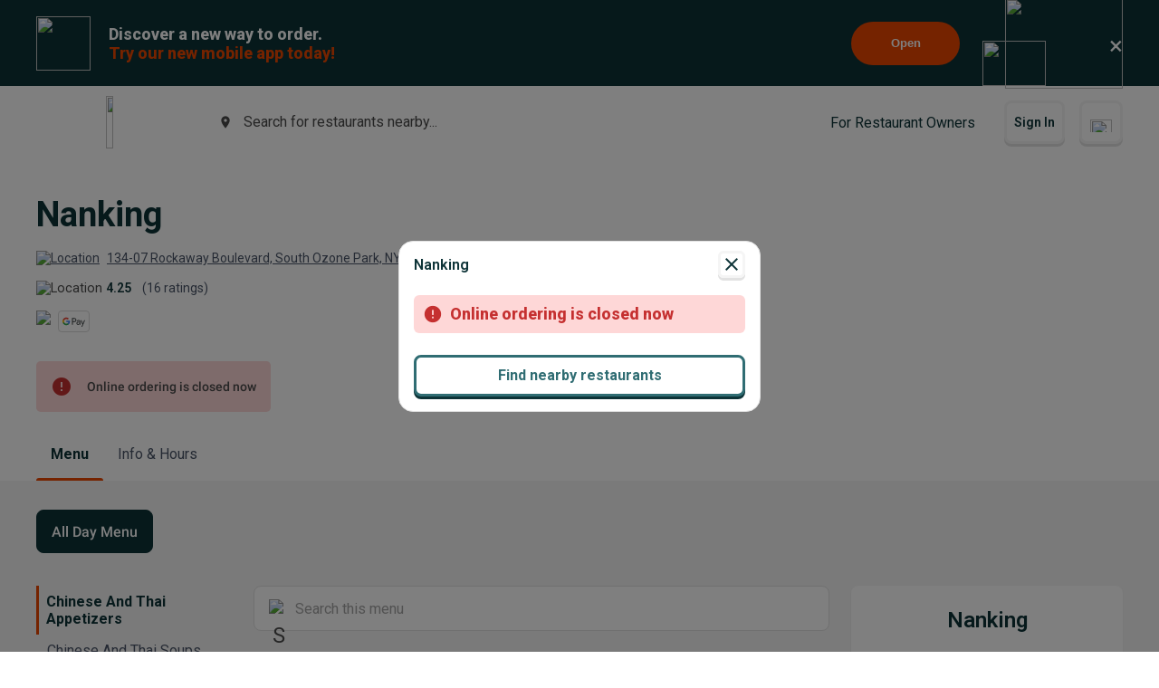

--- FILE ---
content_type: text/html; charset=utf-8
request_url: https://www.google.com/recaptcha/api2/anchor?ar=1&k=6LeZKpIdAAAAAAcH8fVjI5OhwLVuNq5HxPIH81Ok&co=aHR0cHM6Ly93d3cuYmV5b25kbWVudS5jb206NDQz&hl=en&v=cLm1zuaUXPLFw7nzKiQTH1dX&size=invisible&anchor-ms=20000&execute-ms=15000&cb=r17h0xq4wq62
body_size: 45957
content:
<!DOCTYPE HTML><html dir="ltr" lang="en"><head><meta http-equiv="Content-Type" content="text/html; charset=UTF-8">
<meta http-equiv="X-UA-Compatible" content="IE=edge">
<title>reCAPTCHA</title>
<style type="text/css">
/* cyrillic-ext */
@font-face {
  font-family: 'Roboto';
  font-style: normal;
  font-weight: 400;
  src: url(//fonts.gstatic.com/s/roboto/v18/KFOmCnqEu92Fr1Mu72xKKTU1Kvnz.woff2) format('woff2');
  unicode-range: U+0460-052F, U+1C80-1C8A, U+20B4, U+2DE0-2DFF, U+A640-A69F, U+FE2E-FE2F;
}
/* cyrillic */
@font-face {
  font-family: 'Roboto';
  font-style: normal;
  font-weight: 400;
  src: url(//fonts.gstatic.com/s/roboto/v18/KFOmCnqEu92Fr1Mu5mxKKTU1Kvnz.woff2) format('woff2');
  unicode-range: U+0301, U+0400-045F, U+0490-0491, U+04B0-04B1, U+2116;
}
/* greek-ext */
@font-face {
  font-family: 'Roboto';
  font-style: normal;
  font-weight: 400;
  src: url(//fonts.gstatic.com/s/roboto/v18/KFOmCnqEu92Fr1Mu7mxKKTU1Kvnz.woff2) format('woff2');
  unicode-range: U+1F00-1FFF;
}
/* greek */
@font-face {
  font-family: 'Roboto';
  font-style: normal;
  font-weight: 400;
  src: url(//fonts.gstatic.com/s/roboto/v18/KFOmCnqEu92Fr1Mu4WxKKTU1Kvnz.woff2) format('woff2');
  unicode-range: U+0370-0377, U+037A-037F, U+0384-038A, U+038C, U+038E-03A1, U+03A3-03FF;
}
/* vietnamese */
@font-face {
  font-family: 'Roboto';
  font-style: normal;
  font-weight: 400;
  src: url(//fonts.gstatic.com/s/roboto/v18/KFOmCnqEu92Fr1Mu7WxKKTU1Kvnz.woff2) format('woff2');
  unicode-range: U+0102-0103, U+0110-0111, U+0128-0129, U+0168-0169, U+01A0-01A1, U+01AF-01B0, U+0300-0301, U+0303-0304, U+0308-0309, U+0323, U+0329, U+1EA0-1EF9, U+20AB;
}
/* latin-ext */
@font-face {
  font-family: 'Roboto';
  font-style: normal;
  font-weight: 400;
  src: url(//fonts.gstatic.com/s/roboto/v18/KFOmCnqEu92Fr1Mu7GxKKTU1Kvnz.woff2) format('woff2');
  unicode-range: U+0100-02BA, U+02BD-02C5, U+02C7-02CC, U+02CE-02D7, U+02DD-02FF, U+0304, U+0308, U+0329, U+1D00-1DBF, U+1E00-1E9F, U+1EF2-1EFF, U+2020, U+20A0-20AB, U+20AD-20C0, U+2113, U+2C60-2C7F, U+A720-A7FF;
}
/* latin */
@font-face {
  font-family: 'Roboto';
  font-style: normal;
  font-weight: 400;
  src: url(//fonts.gstatic.com/s/roboto/v18/KFOmCnqEu92Fr1Mu4mxKKTU1Kg.woff2) format('woff2');
  unicode-range: U+0000-00FF, U+0131, U+0152-0153, U+02BB-02BC, U+02C6, U+02DA, U+02DC, U+0304, U+0308, U+0329, U+2000-206F, U+20AC, U+2122, U+2191, U+2193, U+2212, U+2215, U+FEFF, U+FFFD;
}
/* cyrillic-ext */
@font-face {
  font-family: 'Roboto';
  font-style: normal;
  font-weight: 500;
  src: url(//fonts.gstatic.com/s/roboto/v18/KFOlCnqEu92Fr1MmEU9fCRc4AMP6lbBP.woff2) format('woff2');
  unicode-range: U+0460-052F, U+1C80-1C8A, U+20B4, U+2DE0-2DFF, U+A640-A69F, U+FE2E-FE2F;
}
/* cyrillic */
@font-face {
  font-family: 'Roboto';
  font-style: normal;
  font-weight: 500;
  src: url(//fonts.gstatic.com/s/roboto/v18/KFOlCnqEu92Fr1MmEU9fABc4AMP6lbBP.woff2) format('woff2');
  unicode-range: U+0301, U+0400-045F, U+0490-0491, U+04B0-04B1, U+2116;
}
/* greek-ext */
@font-face {
  font-family: 'Roboto';
  font-style: normal;
  font-weight: 500;
  src: url(//fonts.gstatic.com/s/roboto/v18/KFOlCnqEu92Fr1MmEU9fCBc4AMP6lbBP.woff2) format('woff2');
  unicode-range: U+1F00-1FFF;
}
/* greek */
@font-face {
  font-family: 'Roboto';
  font-style: normal;
  font-weight: 500;
  src: url(//fonts.gstatic.com/s/roboto/v18/KFOlCnqEu92Fr1MmEU9fBxc4AMP6lbBP.woff2) format('woff2');
  unicode-range: U+0370-0377, U+037A-037F, U+0384-038A, U+038C, U+038E-03A1, U+03A3-03FF;
}
/* vietnamese */
@font-face {
  font-family: 'Roboto';
  font-style: normal;
  font-weight: 500;
  src: url(//fonts.gstatic.com/s/roboto/v18/KFOlCnqEu92Fr1MmEU9fCxc4AMP6lbBP.woff2) format('woff2');
  unicode-range: U+0102-0103, U+0110-0111, U+0128-0129, U+0168-0169, U+01A0-01A1, U+01AF-01B0, U+0300-0301, U+0303-0304, U+0308-0309, U+0323, U+0329, U+1EA0-1EF9, U+20AB;
}
/* latin-ext */
@font-face {
  font-family: 'Roboto';
  font-style: normal;
  font-weight: 500;
  src: url(//fonts.gstatic.com/s/roboto/v18/KFOlCnqEu92Fr1MmEU9fChc4AMP6lbBP.woff2) format('woff2');
  unicode-range: U+0100-02BA, U+02BD-02C5, U+02C7-02CC, U+02CE-02D7, U+02DD-02FF, U+0304, U+0308, U+0329, U+1D00-1DBF, U+1E00-1E9F, U+1EF2-1EFF, U+2020, U+20A0-20AB, U+20AD-20C0, U+2113, U+2C60-2C7F, U+A720-A7FF;
}
/* latin */
@font-face {
  font-family: 'Roboto';
  font-style: normal;
  font-weight: 500;
  src: url(//fonts.gstatic.com/s/roboto/v18/KFOlCnqEu92Fr1MmEU9fBBc4AMP6lQ.woff2) format('woff2');
  unicode-range: U+0000-00FF, U+0131, U+0152-0153, U+02BB-02BC, U+02C6, U+02DA, U+02DC, U+0304, U+0308, U+0329, U+2000-206F, U+20AC, U+2122, U+2191, U+2193, U+2212, U+2215, U+FEFF, U+FFFD;
}
/* cyrillic-ext */
@font-face {
  font-family: 'Roboto';
  font-style: normal;
  font-weight: 900;
  src: url(//fonts.gstatic.com/s/roboto/v18/KFOlCnqEu92Fr1MmYUtfCRc4AMP6lbBP.woff2) format('woff2');
  unicode-range: U+0460-052F, U+1C80-1C8A, U+20B4, U+2DE0-2DFF, U+A640-A69F, U+FE2E-FE2F;
}
/* cyrillic */
@font-face {
  font-family: 'Roboto';
  font-style: normal;
  font-weight: 900;
  src: url(//fonts.gstatic.com/s/roboto/v18/KFOlCnqEu92Fr1MmYUtfABc4AMP6lbBP.woff2) format('woff2');
  unicode-range: U+0301, U+0400-045F, U+0490-0491, U+04B0-04B1, U+2116;
}
/* greek-ext */
@font-face {
  font-family: 'Roboto';
  font-style: normal;
  font-weight: 900;
  src: url(//fonts.gstatic.com/s/roboto/v18/KFOlCnqEu92Fr1MmYUtfCBc4AMP6lbBP.woff2) format('woff2');
  unicode-range: U+1F00-1FFF;
}
/* greek */
@font-face {
  font-family: 'Roboto';
  font-style: normal;
  font-weight: 900;
  src: url(//fonts.gstatic.com/s/roboto/v18/KFOlCnqEu92Fr1MmYUtfBxc4AMP6lbBP.woff2) format('woff2');
  unicode-range: U+0370-0377, U+037A-037F, U+0384-038A, U+038C, U+038E-03A1, U+03A3-03FF;
}
/* vietnamese */
@font-face {
  font-family: 'Roboto';
  font-style: normal;
  font-weight: 900;
  src: url(//fonts.gstatic.com/s/roboto/v18/KFOlCnqEu92Fr1MmYUtfCxc4AMP6lbBP.woff2) format('woff2');
  unicode-range: U+0102-0103, U+0110-0111, U+0128-0129, U+0168-0169, U+01A0-01A1, U+01AF-01B0, U+0300-0301, U+0303-0304, U+0308-0309, U+0323, U+0329, U+1EA0-1EF9, U+20AB;
}
/* latin-ext */
@font-face {
  font-family: 'Roboto';
  font-style: normal;
  font-weight: 900;
  src: url(//fonts.gstatic.com/s/roboto/v18/KFOlCnqEu92Fr1MmYUtfChc4AMP6lbBP.woff2) format('woff2');
  unicode-range: U+0100-02BA, U+02BD-02C5, U+02C7-02CC, U+02CE-02D7, U+02DD-02FF, U+0304, U+0308, U+0329, U+1D00-1DBF, U+1E00-1E9F, U+1EF2-1EFF, U+2020, U+20A0-20AB, U+20AD-20C0, U+2113, U+2C60-2C7F, U+A720-A7FF;
}
/* latin */
@font-face {
  font-family: 'Roboto';
  font-style: normal;
  font-weight: 900;
  src: url(//fonts.gstatic.com/s/roboto/v18/KFOlCnqEu92Fr1MmYUtfBBc4AMP6lQ.woff2) format('woff2');
  unicode-range: U+0000-00FF, U+0131, U+0152-0153, U+02BB-02BC, U+02C6, U+02DA, U+02DC, U+0304, U+0308, U+0329, U+2000-206F, U+20AC, U+2122, U+2191, U+2193, U+2212, U+2215, U+FEFF, U+FFFD;
}

</style>
<link rel="stylesheet" type="text/css" href="https://www.gstatic.com/recaptcha/releases/cLm1zuaUXPLFw7nzKiQTH1dX/styles__ltr.css">
<script nonce="kXPqhq3PaCbkJcxRINHk9Q" type="text/javascript">window['__recaptcha_api'] = 'https://www.google.com/recaptcha/api2/';</script>
<script type="text/javascript" src="https://www.gstatic.com/recaptcha/releases/cLm1zuaUXPLFw7nzKiQTH1dX/recaptcha__en.js" nonce="kXPqhq3PaCbkJcxRINHk9Q">
      
    </script></head>
<body><div id="rc-anchor-alert" class="rc-anchor-alert"></div>
<input type="hidden" id="recaptcha-token" value="[base64]">
<script type="text/javascript" nonce="kXPqhq3PaCbkJcxRINHk9Q">
      recaptcha.anchor.Main.init("[\x22ainput\x22,[\x22bgdata\x22,\x22\x22,\[base64]/[base64]/UC5qKyJ+IjoiRToiKStELm1lc3NhZ2UrIjoiK0Quc3RhY2spLnNsaWNlKDAsMjA0OCl9LGx0PWZ1bmN0aW9uKEQsUCl7UC5GLmxlbmd0aD4xMDQ/[base64]/dltQKytdPUY6KEY8MjA0OD92W1ArK109Rj4+NnwxOTI6KChGJjY0NTEyKT09NTUyOTYmJkUrMTxELmxlbmd0aCYmKEQuY2hhckNvZGVBdChFKzEpJjY0NTEyKT09NTYzMjA/[base64]/[base64]/MjU1OlA/NToyKSlyZXR1cm4gZmFsc2U7cmV0dXJuIEYuST0oTSg0NTAsKEQ9KEYuc1k9RSxaKFA/[base64]/[base64]/[base64]/bmV3IGxbSF0oR1swXSk6bj09Mj9uZXcgbFtIXShHWzBdLEdbMV0pOm49PTM/bmV3IGxbSF0oR1swXSxHWzFdLEdbMl0pOm49PTQ/[base64]/[base64]/[base64]/[base64]/[base64]\x22,\[base64]\\u003d\\u003d\x22,\[base64]/AcOYEMKXwrhaw4sDVQcnTgfDjsOIw6TDrRnCgW7DtlTDnlYIQFE4aR/CvcKaa1wow5HCmsK4wrZDD8O3wqJYcjTCrHsGw4nCkMOAw77DvFkjcw/CgHlBwqkDD8O4woHCgxXDusOMw6EPwpAMw69Yw6gewrvDs8OXw6XCrsO+LcK+w4d1w6PCpi4LccOjDsK+w4bDtMKtwqHDjMKVaMKpw7DCvyd9wpd/wpttUg/DvXjDsAVscjMWw5t6E8OnPcKRw6dWAsK0C8OLajkDw67CocKPw4nDkEPDgSvDin58w65OwpZGworCkSRFwqfChh8RLcKFwrNWwr/CtcKTw6cywpIsGMK8QETDjFRJMcKOBiMqwr7CscO/[base64]/[base64]/CvsKMG8Kxw5A1TSA3RcKkZ8O/w77Ck8O0wphFTcKBLMOpw6dNw4/DqcK/J2bDkw0IwqNHMlghw4rDrSbCgsOhRwRtwqM4OG7DgMOYw7vCjcOewpHCmsKGwr/DvgcWwpTCtV/ChMKywqESSSXDj8OHw4LDucKBw7hiwr/DkiQeZlDClz7CjGgMVCPDvDoJwqfCtA8CTMOjAmN9QcK3wrHDvsO2wr3DqWkJbcKEWsKoN8OSw7c+L8KZWsOlwpXDiQDCtsOkwrxuwq/[base64]/DtMOdwqfDkMKMwqpQe8OJw6jCicO+w6kCTCvDukk3EgE8w4Eww7BAwqzCvWXDoGQCGAHDrMOaXXXCrzTDjcKSHhzDkcKyw4XCqcK7f2MtEV5jfcKww6oBWQTCoHwOw6vDlkULw4IzwrHDv8OiPsO4w4/DgMKgA3nCn8OeBsKWw6VVwqjDm8K5MGbDmHsxw4jDlGo7YMKPcGpjw6DClMOww7/DssKmLmXCjgUJE8OhN8KQYsOww5xCLhfDhsO+w5HDjcOEwrfCucKhw6UlEsKKwrDDs8OfUDDClsKnVcO6w6pWwrnCssKgwrtRCcOde8K+woQ2wr7CisK2RFPDmMKFw5TDiFkrwosXacKkwppEeU3DrMK/NGZdw6TCsVZEwrTDkGvCuzzDoCfCmDxawq/DgcKCwrnCicOwwo4GeMOEW8O4dMKZOG/CoMKVOAxfwqbDozx9wpgVCTciFWgyw5DCo8OowoHDoMKUwoBaw78VSwIdwq1OTjnCo8Orw4PDhcK9w5nDvCvDoWkQw7PChcOmGcO4bybDr3TDrGvCncKVbiwvZkfCrlrCt8KrwrQvZj5uw7TDrWAYYnPCqX3DlyQPVzTCqsK/TMOPZhtUwpRBE8Kxw6cWQWY8ZcOyw4zCu8K/[base64]/ChcKYfVzDq3MNbcKdUMOHw70bwoFjEipdw45bwqwrQcOWTMK+wqtwScO1w6vDvcO+BitEwrtbw4DDoDRgw5/DvsKoVxvCmcKAw5wQPsOpNMKTw5LDk8OcIsOASwR5w5AzcMOJVsOvw5LDnAplwrZuFSF3wpzDg8KAMsOVwrcqw7HDmcO7wqHCrwdQbMKmSsKjfSzDnkvDrcO9wrDDgcOmwrbDjsOEW1JOwpAkUXF/GcO+RBfDhsOZb8KgEcKnw77DtDHDtxYowrBCw6h6woPDnGF6MMOew7TDilYZw4dYAsOrwrXCqsOiwrdhEcKgZB9IwrrDn8K1dsKNUcOdF8KCwoAvw6DDs3QEw5R0KDAow4zCscOdw5zCm2R/Z8OAw4rDncOhZsODM8OpQH4Xw7FWwpzCrMKTw5fCuMOYEMOzwoFnwpQJScOVwpDCl1trYsOGEsOGwqpgLVjDn1bCo3nDj1PDiMKZwq9kw7XDj8Otw65JPAfCpyjDkSp2w6wrWknCswvCncKVw4xOBmMJw6/[base64]/wpLCqsK3wpYUwrglN8OtYsK/[base64]/[base64]/Dv8KkfMO8f8O0aMO/JnPDt2Q2w4FXYcOpRz4gZVd0wpbCmcOFMnPDsMOxwrvCg8Ohc2IRRh/DicOqYMO/VTIEHhwewpnCgURNw6rDuMOqJAkqw5bChcKGwopWw7sWw6TCrUJPw4wNBTRTw7TCocKGwozCjWbDmggcf8K4JsK/woTDg8OFw4QFDFV/QAEzR8OhScKPF8O4U0HCrMKuTcK5JcOawonCgBfCvlsiUnUxw4zDr8OnPhbDicKAMlzCuMKTQxjDvSLDm3bDkSrCuMKhw48Mw4/Cv3dteE/[base64]/LcK7BsKfwrZZTXvClcKSDMKuQ8KmEHYww45kw6k/EMO5w53DscOiwqRQUcKEQWgUw7s0w4jChF7DsMK2w7QJwpDDgMK4BsK6J8K0YRxewr1NdyjDjcK5XEhNw5jCncKLfMO1cznChU/CjhwiZMKua8OHQcOnB8OOVMO+P8Kyw4DCoRLDs0XCgcKnS3/CiHrClcK0Q8Klwr3ClMO6w6p/w5TCjVAXA1LCicKMw5TDsQTDkcKUwrtbMsO6AsObFcK2w4FVwp7Dk2fDsAfCjjfDo1jDpzfDgMKkwpxJw4bDjsOxw6VKwpxxwokJwqIKw7/DssKpczHDri3DgifCgMOVJ8OEQsKfVMONZ8OFG8KpNQV1GA/CnMKDE8O1woU0HTsDKMOpwoNiLcOsOsOGTMK0wpTDi8O/wrAvfMKXKQ/ChQfDk2nCgm7Ds0luwoMiSnEcfMO1wr/DjXnDhT8Qw4LCql/[base64]/DncKVwr0sw7jCuVnClnrCk3/Ds8KlExfDhMKgGMOeY8OlHxNbwoHCm0fDgx5Tw4HCjcO7woBgMsK9BDFQAcK+w7Erwr/ChMO5M8KQcktmw7zDs0XDsQkvDDTCj8OjwpBYwoNwwpPChCrCrsKjW8KRw70iacKkMsOxw4/CpmQHPMKEfWPCpQrDsAc1WcOqw5nDs2VyQMKewrhuI8O9QRrCnMKzO8K1ZMK/[base64]/woZobMOGwpjDucOGwoTDkcK/[base64]/DjsOUwpvDlh3CoGRFaMKuwqPDv8Ozw7Fbw4oqworCnx/DuHIuWcOmw5bCu8KwAiwkeMKuw65/wqrDmm3ChcKrbEcPw5gewpZgUcKicRo0T8OnV8Klw5PCtRpkwp9xwo/Drj0Rwq0Lw4PDm8OucsKfwqPCty1mw5EWPCA+wrLDvMOnw4fDi8KRd0fDoX/Cg8KCTjgaCk/[base64]/CmcOgwqJHwphRwpEBSBzCvCrDt3ldF8O5OnPDrcKhL8KhYHjDhsOgAMO7fnbDusO+UQfDsw3DnsO8EMK+EGDDm8KwSEY8Xnl3d8OyHwhJw71wdsKPw5hpw6rDgGANwrvCpsK0w77Dk8OHHcKYLXkMNEV2RA/[base64]/Ck1zDoCfDuVI5wo4WR1/CpcOdwonDo8KwEsOWBsKlOsKUY8K7A1dyw6A4chAJwoHCgMOPCR3Dg8O0E8OnwqM3wrx+BMKJwqXDqcK6JcOHEzvDuMKNRyUWT1HCg3EOw64Ewp3CtcKsJMKAM8KuwrZXwrpIF3VVWCrCv8O4wpfDhsO6XExrG8OUBAgAw514MXV6F8OlacOlAQrCoB/CsA9tw67CiHPDhF/DrmRJwppKawxFLcOkS8OxM3dYfSB3PMK4wqzDj2XCk8OBw6jDmC3DtMKOwp8aOVTCmsKMFMKTeldxw7RAw5TCkcKUwoTDscKVw4dtD8OOw4dgZMOtZV9rNX3CqWrCgSHDqMKEwqzCmsK0wpbDjyNTK8OvaS/[base64]/Cg8OAR8KOw6LClcKCw5IZP0HCp8OOwp7CjMO/SMKqc3LCjV9zw6Biw77CgcKwwr7CmsKDBsK8w5pRw6Msw5PCp8KDfFxIG1BDwqkrwp0cwq/Cv8KZw5zDhwDDrETDtcKNLQnCr8OTXcOTYcK2eMKUXCbDhcOswoQcwrDCp280PCHCo8OVw6MPV8OAZkfCqEHDsnciwrRcYiNLwpo/YMOQEkrCsAzChsODw7lpwp0Vw7nCq1XDssKVwr19wop9wq51wosfaAfCpMKOwqwqIcK/bcOvwo9mAwtIcEcmGcK/wqAwwoHDuwlNw73DmxsBQsK/C8KVXMK5e8KLw4BaG8O8w6dCw5zDqRpWwrB9CMKQwpcQDzJcw6YVBnfDl0ZDw4NaJ8OxwqnCssK6OTZBwplnSDbCmknCrMKCwpwzw7t8w6/[base64]/CpQPDs23CqMOeLzNTDcK8dS8ywosBwrfCrsOTZ8KcMMO5DAp4wpPCiXwgBsKSw6rCvMKGI8KZw43DqcKJZHNEBMOVHsOQwoPCvWnDksKjbjLCucK/[base64]/DqH3DqCjDo289w4tqa8OewqXCnkxiw69Mw5EMWcOqw4cNEy/CvQ/DncKjw40FAsOKwpQew4F3w7pow41owqEtw47CrMKPBmPCkiFxw4g0w6LDuFfDqUJnw4xHwq5iw4cvwoTCvCgjc8K+esOww7/Ch8Olw6p5woTDqMOowo3CoUApwrhww6rDrCXCmXbDjEfCm0/Cg8O1w6/DjMObQjhtwr86wr3DoRXCk8KAwpzDqB9GCWnDvsOAbDcCCMKsPAE0wqTDg2LDjMKHFijChMOEAMKKw7DCnMOrw5fDisKlwrTCihV/wqQiJ8Kew40CwpclwoPCoVjDv8OeaxDCnsOPbWjDisOuaXEhBcKLa8O2woPDv8Ogwq7Cnx0ZAXTCssKHwq14w4jDnlzCucOow43DqsOwwq1pw5nDoMKLXBXDlgBtOz/DuypUw5RCI3bDvDfDvsKNZj7DmcKcwoseDB1XHMO0EsKzw4rDm8KzwpzCvm0tUFHCgsOcLcKCwoR/[base64]/Dl2fCiXHDhElmY8Kmw4DCm8OeworDp8K/cMOlwrzDumsVDjbCgnjDu0BCD8KqwoXDvHXDk2gqMsOAwo1awpd0dxzCqFAXTcKnwoPCmsOAw5pFe8OCBMKow6smwpghwrbDqcKHwp4CXm7CtcKkwrMswr0DOcOPKsK+w43DjDMjS8OiFMK1w67DoMOmUmVMw6zDhQzDiwDCvyhIMWMjIBjDrsOSMxYSw4/ChF7CgnrCmMKDwobDscKIcizCniXCuidjblPCv1bCnhbCisOQOynDocKSw5jDs15Pw6tQw73ChE7CmsKNGsOnw5jDpMOiwoLCtRM8w6PDpQ14w6zCqcOew5fCgWl3wpvCg13CucOxA8O6wofCmGEBwrldWjrCncK4wowpwpVFeURSw6/DukVSwqQhw5vCtBJ2MUt4w6dDw4rCiDklwqpkwrbDs37Do8OyLMOrw73DvsKHU8O2w48rHsKmwp4ew7c/[base64]/CkVcdwoAwU0nDhsKMw4/CucKhLX4HPsKMWH81wp53R8KUHcORZ8Kkwr5Zw67Dn8KOwo5tw4lNaMKww5fCpFfDpjtMw5vCp8K/[base64]/wp7CqXHDpsKwVEF+Z8OTTSRKw73DtcOtw5jDjyx/wp8jw7xhwpjDusKDFU8ywoHClcOyWcOFw4JOPzfCqMOvCQoOw45jBMKbwqLDgSfCphPCgcOuM2bDgsOYw6/DkcOSZjXCkcOkwpssZkLDl8KywpUNw4fCknQga2nDrATChsO5TV7Ch8KoJXtQHMOpcMKBIcO4w5Ydw7rCg2tsGMKDQMOCDcOWQsO/fRjDtxbCuGzCgsKXJMOpY8KswqRhaMOSVMO2wq8Bwrs4AlIsbsOYcSvChcKnw6XCvsKRw6XCmcOsF8KHKMOiXcOPEcOgwqV2wrvDhQPCnmZfYVjCssKmQ0/DgA4+XzLDnH9YwpMeVMO8VhHCugJcwpMRw7HCtCPDqcOOw7ZYw4hyw7wTXWnDlMOmwpkaXVZ/[base64]/DnxDCtMOADSB9RMKTwpxHwoHCmFtUw4AJwr1CHsOVw5kWTifCtcKRwqxnw78PZcOACsKVwqJjwoIxwpFww5fCljfDk8OOdnHDpxpgw7rDgMKZwqx3Fw/Ds8KEw7lCwqZ5QjXCt2lww6TCn3UowpUew77Dug/[base64]/[base64]/DncKlwp5NVgHDisOdwq3Dj07DpcK7w7l/SMOlw5hMH8OcOgzCiTMZwrRjbx/DiDzCnFnCuMKoD8OcO2PDosOmw63Cikhew5/CkMO5wofCnsObRMK1Y30IFcK4wrkiWhPCu2rDjFTDmcOkVFYCwpdgQjNfXMKOwo3CuMOfUW7CtHE2ShNbIX7Dm09XMTbDqgjDvD9RJ2vCm8O3wqPDssK5wrnCilI6w6nDocK4wrI3AcOaWsKBw4Y5w49lw63DhsObwr4cI1hzdsORdAgqw4xPwp1nZi9zUTDCvy/ClcOSwqI+MyELw4bCssO4w4d1w4nCv8KYw5ABasO+GljDplFcW3TDjG7CocOqwp8JwqUWBwFTwrXCqBpNeV91YsOvw7bDnDLDo8OPBsOHOhtzSXHChUbCnsOzw7DCnivCmMK/DcKowqcPw7nDk8OKw7QDN8OpCMOKw5LCnhNsNTnDig/[base64]/DqAIyDTvDnwYWd27Dpgh3w4IIMMKcw7JxMcKWwoREw6o4IsKeG8Khw7vDt8OWwrEeIHDDlXLClmUTal08w7BKwoTCsMKDwqAzdsKOw6jCswTDnTzDiUTClsOpwoFhw47Dn8OAbMOhN8KWwrUGwo08LTXDocO4wrvDlcKuFWfDvsKLwonDrHM/wrIDwrEAwptQS1wNw5nClMK1TX9Fw6NRKC0aJsOQY8KuwphLflfDmcK/fH7CjTs+NcOEf0/Cm8OcE8Kqaz9nYBLDssK4WWFOw6jCpA3ClMOifCjDosKALn9Aw4lBwrc/w60twoZZGsO1MEHDkMKpA8OCLW1WwpDDklTClcOtw4xfw4kEeMOUw6Vvw6VbwqvDu8Orw7FuHmRRw47DjsK8I8KwTBfCgBtXwqTCj8KMw40GETpTwobDv8O0QE8Bwq/[base64]/[base64]/Cmxs/wpEaFMK7F8OVw7/CuQ5rA8KvHMOFw4VTw75jwqcbw67DiQAZwo8/aiNaKsOkQcOqwoPDqSNJc8OoA0NlD2VVLz86w53CpMKswqt1w6dNTA4RRMKbw4hlw6onw5zCugRCw4/CqXwCwpnCqSkLKSQaVRpWTDQRw78ZB8KxXcOyE0vCpgLCr8Kkw7FLEWzDuWxdwp3CnMKKwrDDlcKEw7DDt8Ozw4ldw7vCjRbDgMKgUsKew5hdw51ew6AMH8OXUm/CoRNww5rCksOmSlbChTNqwoUlFcORw6rDmWjCj8KAaQTDosKYTnDDm8O3DQrChg3CvWE9SMK6w6M4wrPDnS/CscKQwoPDucKGScOMwrZrw57DscOJwph4w5nCpsK2NcOnw4kWacObUQM+w5vCt8Kmw6UDLWHDuGbChi8+WANBwp/Dn8Odw5zCgcOtVsOSw6jDrkBlL8Kywo85wqfCmMKHewjCnsKawq3CnC8kwrTCjG1hw5wZP8K5w44bKMO5SMKsccOaCMOaw6HDqETCkcOlCjMJHlrCrcOaQMOVOEMXexgSw7xawoJ/VMOgwpwnMiogDMO0f8KLw7jCv2/CuMOrwpfCjRzDkzHDrMKxOMOQwo0UUcKxX8K0bwPDhcOVw4DDgG1dwobCkMKHQCXDvsK5wonCvDTDncKwOGwyw5QYB8OUwoEaw5rDtDbCgBEdf8OJwqgIEcKPXWLCgDBXw6nChcOxCcKRwrLDnnLDncOoPBbCtDvDrcOXNsOZGMOFwo/DusOjB8OHwqrCoMKnw4DDmwPDtMOpDldndk/Cq2IgwqV+wpMtw43Co2MNcsK+bcOXUMO4wpMuacOTwpbCnsKxCzjDq8KQw5A4IMOHY3ISwp19W8OcSUoCWkN3w6IhRSFbSsORQcK1SsOxwpTDi8O5w6VFw7YVbMOiwo96YG4wwqHDjnk4E8OYUGI2w6HDicKIwr04w6bCkMKBIcOYw7LDiE/[base64]/DvyhZw4oeFsOLwqxcwq8+IsOiIXkhdFEce8OFb1ofK8OMw5s8DybDon/CkTMtaS80w63CvMKfZ8K/[base64]/Aj54w71MwobDmcOqR8OSSAfDrMKheRYQAMKCH8Oew6PDtcKSMzghw7rDrxPCmE/CrsOrw5vDrDkewrYQBSvDhnvDn8Kow7l/FD17LAHDo3HCmynCvsKZUMKNwpjCoz8CwqXDlMKcR8KQBsKpwrxDFcOsBGQLOcKCwp1EDCZmAsOMw6F9P15jwqHDk0gew7/DlMKAIMOVTE7DgnwnTHPDiABqZsOufcKfGsOhw5fDssKsBh8ecsO/[base64]/DgsKwTXhMaRB9CV/[base64]/woDCvErDpHR0FQpGw7EzwpnCoFjCoRDCn2ZwS04fb8OeOcO7wqjDlxTDsRzDncOtJBt/bcKbXXJiw4BLBHNSwqoTwrLCi8Kjw7vDk8O7Wwdyw7PCq8O8w6V8CcKnIA/CjsOkw7Yewog9EmTDt8OQGhF/AgbDsB/[base64]/wqVsJC9WwqbCpcOGw6DCrQJ3CmEYNzDDtMKqwrfDu8OnwrNIwqEYw77CqcKaw6Jod1DCqmbDuW5KXlTDvsKVJ8KdDRFww77DhVE3VC/Cs8K5wp4ZesOkaAkgImBSw7ZAwrTCuMKMw4vDhhgvw6LCisOMw6LCli82WAEewrDDrUFXwq5BP8KVR8KofQdvw7TDrsOsU11DRxrCu8O8XArClsOuaDd0VT0pw4d3Gl7Dt8KFPsKQw6VXwoLDnsKDSWfCvjFCaXB1fcK9wr/DsxzCscOkw6QXaU5kw4VQXcKhQMOTw5ZqTAAGZsKawpQjWFckPxPDk0LDoMOLFcKTw5wKw5xsT8O9w6kNMMKPwqwDBRLDmcKUdMO1w67DtMOqwq3CihHDlMOHw4pXGcO5fMOUZx3ChQ/Dg8KYbGvDpcK8FcKsRljDisOeBgkRw5LCjcKiIMO4YXLCqAzCi8KswrrDthoIUyl8wpUOwqx1w6HCm2bCvsK1wp/[base64]/DnzvDuWVgw7o0PsKAd8KWfmDDmMOqw4LCrcOdwp3CksOJH8KyOcOAwodfw47DtsKiwoJAw6PDlsKfIEPChy9qwrfDsQbCk1fCqsKtw6A4wozChjfCpB1pdsOdw7PDgMKIFF7CnsOGwpkhw5bClGPClMOla8O5wozDgcO/wqsjGMKXPcOww6bCuSLCjsOBw7zDvWDDlWsUXcOmGsKaVcKTw74CwoPDhHI9NsOgw63CtHcDSMOFwqDDpMKDF8KNw7/ChcOaw41/TE16wqxTJsKxw4zDkR8QwpHCjW7CqwXCpcOpw60ZNMKGwp9ddRtrw5vDgk9MazEffcKBcMOdVDbCm0fCjnsjDS0Jw7jDlWsXNcKtUcOqazfDolFbbMK6w605fsK0wpBUYcKcwqXCpmsLUXFoAyUNO8KJw6rDuMKhcMK8w41tw4rCoibCqg1Sw5LCiHXCkMKAwrUWwq/DjRHCrU1kwoIIw6TDrgorwrENw4bCulrCmyhTLUBYbCZqwpfChsOVL8KyXREUacOXwpjCjsOEw4/Cq8OEwqhrE3rDqhk7woMRR8O4w4LDo2rDq8Okw7wCw43DksKsJyzDpsO0wqvDuE8ePlPDkMO/[base64]/CmzcFSmvDui3CjcKRw7QQwosaKRF8fMK9woB1w7tEw69bWyMdYMOFwrt/w6/DucO2BcKPYVNXccO0Gj1efHTDocOeP8KPMcOSQcKYw4jDjsOWw7Y+w5Qiw7DConpcV2Jkwp/DtMKPwrxAw7ELa2Jsw7/DiEbDisOASWzCpsOvw4DClC3CiX7DvcO0BsO6X8O1bMKjwqJXwqJaC1LCpcKEY8OUMQdRY8KgEsKuw4TCgsK1w51NTmXCgcOgwqduEMKkw6HDvAjDl0xkw7o2wokew7XCu2pGwqfDl0zDhcKfZ18LITYqw5/DhWIewpBAJg4ecgNMwoVBw7PDshzDkADCo1J4w5oYwpAkwqh7cMK9IWnDlUXDm8KewrtlMldYwo/[base64]/[base64]/Bl/[base64]/cRrDrU7DuMKaRhnDnUMiw4PCncOVw6PCpmV/w4NuAFPCiRJXw5bDi8O0A8OxawsYL3zCl3nCnsOmwqPDhcOJwpLDocOQwpAkwrHCssOiRUA/wpxvwrDCuHDClcOTw4h6X8Oow64zAMKRw6RVw7cuIUDDkMKDLcOwScOxwpLDmcOtwqFeUn4Ew6zDjGhlUmLDgcOLfxJjwr7DncK/woo5RMOzFEFZBcOMCMKnwo/[base64]/JcO7YmQewrN3OHrCgMOJE8KZwrjCqB7Coz7CrcOEworCm1REOcK7w6/CkMOORcOywoFFwoLDuMOzTMK+bMOxw4rCiMO4BklEwr49JMKmOMOdw7nDgcKmIjh1esOXRMOaw5wiwo3DisOtIsK/VMKYGWvDl8OowrlUbMKOBDVjNcOow4tUwrYQb8K+JMKLwoUFwrY1w5rDisOpUCjDkMK2wpYSJyPDqMO9DcObZFDCrmvCr8O3cC4MA8KhE8KxODENXsKRJ8O0ecKOLMOyWgA+PGU8GcOkBRhMbzjDghU2w5tbCjRFQ8KuWm/CswhGw5AkwqdHXGs0w5jDgcKpPXVIwp9Bw510w6rDuDXDgW/DssKeXibCgn/Cr8OmfMKHw5w7I8KgAzHCh8KFw7nDmBjDlnPDs0wowojCrUDDgMODacO/[base64]/ChB7DtsOcw6bCp8Kiwo7Du8OAcXbCpcOzN28ZfcKqwrrDgxYqb0wLd8KBCcKRRl/CoiDCocOfVgvCocKHNsOTasKOwr1CB8ONZ8OESix1CMKcwot6TA7DkcOxVMOiN8OoXS3Du8KHw5nDq8OwP3nCrw9Kw4szw73DjsObw7AVwpUUwpTCs8ObwpcTw4gZw5MLw4jCjcKawpvDrwzCkMOnABjDpmzCkETDp2HCvsOQEsOCNcKRw5DDsMKwWxXCiMOEw6Qjck/Dk8O/Q8K3KsKAQMO2YBPChjLCsRTDqzQSIDQCJiU4w7wbwoDCgRTDosOwSnEuZjjDicKHwqMEw5FgEjfDucO2w4DDlcOmw63DmAjDnMOwwrAUwrrDpMO1w6hsLnnDn8KWX8OFJcOnecOmCMKoVcOeel4APgPCnlbDgcONSCDCt8Kvw4/ClMO0w7zCiBzCsBcsw6fChQIyXi/CpE00w7XChHnDlQQfbTbDkQtZFcKgwqEXOU3ChcOQBMOyw5jCpcK7wqzCrMOrwp8Hwpt5w4/CtSkKGVxqCMKMwpZow7t6wq0cwpPCsMODP8KPJMOKSHlsS0IVwrdeIMKqD8OGWcOvw5M0w5EAw7LCr1Z7acO4wr7DrMK7wpoJwpvCkE/DrsO/HMK9GBgUL3XDssOTwobCrsKcwqDDsSHDmTBOwp9cR8Onwq3DuzXCscKaQMKscAfDp8OaUVR+wrrDksKvfE3Cmwk1wqDDi3EMFHc8M1xnwpxBRDRcwqjDjlcTbX/CnE/DqMKgw7lnw7TDscKxRsOuwpUOw73DtRRuw5DDm0bClxZTw6xOw6JlZ8KOecOSWcKzwpVDw5HCp3gkworDqThvw5szw49tfcOIw6QvFsKGCcONwrBfDsK2EWzCpyrDlsKHw44ZD8O7wo7Do1DDuMKCa8OmZcKawqAOJQV/woF0wojCt8Ouwqxcw4p2a28GH0/CicKnMMKSw73CksK7w6QLwr4vF8KzO2rCssO/w6/Ch8OHwrI5EcKBRGjCm8O0w4TCuFUjHcK8AHfCsXDCgsKvA2lhw7B4P8ONwo/CmHd9BHBIwonDjVbDv8KBwojDpDnCmMKaDyXDhidrw4trwq/CpWjDm8KAwonDgsKLNR87CcK7Y28RwpHDhsO/Zn4Zw7INw6/DvsKNUwUGAcKMw6YKNMOYYwUnw5jClsO1woZCFMO7VcKfwrgsw5ICYsKgw54xw5rCq8OdPEjCvMKBw5VmwqhDw7PCucKjJgEYFcO1BcO0C1PDglrDjsKAw7RZwodpwrDDnBcCcCjCtMKywqnCpcKmw7nCsXkpBh1dw64Pw7/DoGZfCSDCqVPDvcKBw4/DiDHDg8OgUl7Dj8KBGgnDocOBw6U/Y8O5w5TClGfDr8OfEcOTX8OPwoLCklLCj8OdHcOYw4zDpSFpw6JtacOywo/Dl2obwrwJwrbChmHDryYBwp7CiWvDhi0CDMKlDBLCuGxcNcKcGXI2HsKGHcKfRgLCsy7DocOmbV91w6Zcwro5GcKFw4vCrsKPaiHCksOJw4g4w6g3wq5lXgjCicOVwr0FwpvDmiDCqxfDocOuMcKEHzlucTdJwq7DmzAqw5/DkMKrwoHDjxRGKWHCkcOSKcKqw6VhdX8FZsKaL8O9K3pDUmnDrMKkZF95w5NVwrA9EMOTw5HDtMK+IcO3w5sUEsOKwr3Cq2/DiwglEUtTecOIw7JIw4RJaw4ywqbDoBTCo8OkL8KcQT3CrcOlw5k6w69MS8OKLS/Dk3rCmMKfwpQJG8O6XiZawoLCpsOsw54ewq3DscKMCsOlLFEMwrppDi5twrJxw6fCmx3Dt3DCuMKMwqnCocKSeh7Cn8KUUlgXw7/DuzJQw78VEXAdw7bChsKUw7HDrcKpIcKuwo7CscKkVcO5eMKzBMO/wol7Q8OAMcKQKsKqHmDCtW3CjnPDo8OdPBfDucOhcFLDk8OdO8KJDcK0NMOjwpDDoG/Du8OgwqcLEsK8VsOzGWIiXMOnw5PClMKDw6c/wqHDlzvClMOlAzTDk8KUVV4mwqLDmcKfwqg0w4XCknTCrMKKw7wCwrXChcKnPcK7w5s+X0AIVlbDiMO3QcOQwp3CsG/DocKnwqLCvMKawq3DiCoXIz7CkFfCnFguPyBSwoc8UMKQN1ZLw7rCujHDhHbChMK0WcO0w6E2BMOPw5DCtkjDoXMbw5vCp8K/YGwKwo/[base64]/CrsOSFcKlwrMrfEnCjTDCjMOkwoTDgw8Vwq5HSsOJwqfDoMOzQcOIw5BRwpLCpWUVRjRLICssLHXDpcOOwqphCXHDncObahnCv25XwrfCmMKzwp/[base64]/Ds13CtAbCj8OrKsOSwpMKw77CnRNRGQIqw4pOw7EuccKPIEjDtjlleG7Dq8KswoV5AcKRa8K3w4MtZcOSw4hCTVEMwprDl8KiOnDDqcOfwonDqsOpVjd3wrRjDzNuBQvDngd2VHt0wqjDp2ogaXxwf8OYwr/Dk8K/wqbDg1glEjzCoMKiIsKgN8Osw7nChzs7w5Ueal3DrUIcwq/[base64]/[base64]/CvCgNwp/CrGB4eMO/EMK+SllywprDrRxlw6QuHB4ZIFgjS8KVRmRiw7AZw5zChzYFUiDCojrCsMKbeH8Jw41Cwpd9NcOmcU94w6zDisKUw6Yrw7jDmmPCvsK3IxUeBB87w68QYMKUw7XDkjQZw7/ClDMMJgTDkMOlw6zCm8OxwoAwwoLDjjINwqfCo8ObS8KcwoEPwr7DjyzDocOqHA5HI8KmwqU7WWsXw64DOEwQM8OFB8Ouw7rDuMOrFkwcPC4EJ8KRw55GwpNlMBDDiw42wpjDhm4Ew5dEw4XCsHk3SVPCl8OGw7psC8OUwr/Du3rDqMOVwrXDhMOXQcOhwqvCgkUzwppqYsK9wqDDr8ORGHIew6fCh0nCt8OzRjHDisO+w7TDr8Ocw7nDrhTDr8OLw5/CnU4xH2widTxjLsKPOEU8SBlyIi7DozvChEYpw4HDkTxnDcO0w5ZCwrbCk0LCnj/Du8Kow6pudHxzF8OwbUXCosODH17DlsKfw4gTwqgQGcKrw6dEdcKsY3dGH8ORwoPDiWh9wqvChQ7Dk3LCsG/DisOCwo55w5zCsgTDu3dPw6sswqHDgcOhwrFTNnjDjsKYWyBsCVFHwrVJNy7DpsOkRMOAWHhCwoI/[base64]/Dkgc1w4Fqw47DsB9sW8KDCsK4asOlQsOtw6IrCcO8BA/Dl8OAJ8K5w5spUVzDmsKew6/DoAHDhS0KaFdqBn0EwpLDolzDnRTDs8OhAXTDrgrDk1TDm07CkcKCw6IVw5kBWn4qwpHDhGlhw4zDhMOzwqLDoQEyw6rDny8eZksMw6tAZMO1w67CplfChwfDmMOcwrQIwoxCc8Ofw4/Cjn4qw6hROUU0wpNZJS88S2EswphzYsKZEcKDW1g0R8KhQgbCs2XCqA/[base64]/[base64]/DmQ3Cr3kDwolCwobCsTvDmsKkcQDCrw7DjsOjw6DCo8KbAV7Ck8K+w6c/wrTDncKLw6/CtzQbPx8ow7VqwrwzVjLDlx4Vw63DssOqM29aGMKzw77Dt2BpwpFUZsOGwo84V3LCjlXDh8OrS8KVdWsIFMK6woUqwp/CnQFrEFsEACV5wpfDpFUwwoYYwq9+EV7DmMOEwpzCmCYfb8K+F8KEwpo2OV95wpEUF8KjVcKre1hUIDvDksKawr3Cm8K/J8Ojwq/CrhEgwqPDicKPWcOewrdEwpzDpzo8wpnCl8OfVMO+WMK+wq7CqsKNNcK3wrdfw4zCsMKHKxhAwrPCh09Jw5saEzNHwrrDmi/CpWLDicOMYkDCusOgagFDIT9owo0mLjg0fMO7GHR6EV4UMhZoFcOnMsK1IcKKKsOwwpwrGcOGD8OGX2fDkcO+KQzDhDHDp8O2XcO3UHl+EsK5KizCssOYeMOdw7NpRMO/URvClCMrGsKFw6/[base64]/CrcOoM8OzIT/CpsOSBMOhGDvDssKIw5kkwrXChsKKw7DDkRrDlmrDu8K9HALDsFzDh0powo/[base64]/[base64]/Cm0k/KMK2WAhBw6HClQnClX88w4RcwqxWER3Ds8KaCnVVEx1yw73DoFlTwrHDkcKecSjCocKAw5PDg1LCjkPCq8KTwqbCucK9w5tSQsOIwozDmmbDp0rCm0nCriVRwpRqw6nDrjrDjBwbNcK/YcO2wodow6c9VT7DqxBwwqMPB8KKPFB2w68fw7Zdw4tQw6jDm8Ovw4TDs8KFwokjw5JQw7fDjMKxeSPCtcOTFcOuwrRXaMKRWh9pw6FZw4bDlcKWKg5/woMrw5nCg1RLw7tdRC1EKsKwCBXDhsK5wqDDr0HCjxw6QkwHO8KQUcOCwqHDgwB4c3vCnMK7E8OjcHluBycuw7/CtWgtFGgkw6bDssOOw7MJwrrDo1QnRSEhw63DvjFcwobCq8OWw5Y4wrIlKnHDtcORZcOvwrg7BMKowppPdxnCucO1RcOtGsOdJjHDgHbChCDCsn3CvsKlWcKZacO/UwLDkR/CuznDpcOGw4jCtsKFwqBDcsOjw7caa17DpgrCgH3CgwvDshMCLkDDk8OAwpLDgcKxwqPDhEEwQC/CrE05DMKbw4LCjMOwwrLCnC3DgA8OdUguA2t/[base64]/DksOYI0TCrlsVwr3DvCpOwrc1w55YdjPDnDNww5NLwrI1wpFYwqh2wpB9AkPClUrCkcKAw4fCssKAw4Mfw6R2wqJJwqvCgsOKAi49w5Qjwo43wqvCij/[base64]/DoSvCliFNDsOYZMKDFcO+GsKwNMKkwqh3w7bDvzfDjcObXMOgw6HCuF3Cq8K9w4sscxNSwp0/wprCqTLCoAnDg2I2ScOLOsOXw4p9O8Kgw7prVEnDvk9FwrbDrCLDi2lgDjTDsMOEVMOREMOmw4c+w7cNasO4Ln4ewqLCvcOWw7HCgsKLMGQKOsOhcsKww6LDkcKfH8KiZMORwq9HP8OeNsOSRsOkB8OOW8K/wqPCmhx0wpFba8KsU1wEGsK7wqfCkhzCpiw+w7DCtSDDgcKmw5LDtzHCrcOFwoLDq8KtS8OdDQ/CmcOrLcO3Jz1UREFbXDzCr0Ntw7rDpnfDgC3CsMOyDMO1U28eNULDlMKTw7EDX3vCgsOzw73Cn8O4w6I/b8Kzwo1qEMKQMMO/BcOEw7zCrcOtJXTDtGBhF2dEwrstacKQUjYOMsKdwqTCjcOQwrpjE8O6w6LDpx0MworDvsOew4TDqcKuwrZyw6XCtlXDthjCnsKVwq/CjcOOw4M\\u003d\x22],null,[\x22conf\x22,null,\x226LeZKpIdAAAAAAcH8fVjI5OhwLVuNq5HxPIH81Ok\x22,0,null,null,null,0,[21,125,63,73,95,87,41,43,42,83,102,105,109,121],[5339200,972],0,null,null,null,null,0,null,0,null,700,1,null,0,\x22CvkBEg8I8ajhFRgAOgZUOU5CNWISDwjmjuIVGAA6BlFCb29IYxIPCJrO4xUYAToGcWNKRTNkEg8I8M3jFRgBOgZmSVZJaGISDwjiyqA3GAE6BmdMTkNIYxIPCN6/tzcYADoGZWF6dTZkEg8I2NKBMhgAOgZBcTc3dmYSDgi45ZQyGAE6BVFCT0QwEg8I0tuVNxgAOgZmZmFXQWUSDwiV2JQyGAA6BlBxNjBuZBIPCMXziDcYADoGYVhvaWFjEg8IjcqGMhgBOgZPd040dGYSDgiK/Yg3GAA6BU1mSUk0GhwIAxIYHRG78OQ3DrceDv++pQYZxJ0JGZzijAIZ\x22,0,0,null,null,1,null,0,1],\x22https://www.beyondmenu.com:443\x22,null,[3,1,1],null,null,null,1,3600,[\x22https://www.google.com/intl/en/policies/privacy/\x22,\x22https://www.google.com/intl/en/policies/terms/\x22],\x22MswFQeUAjQHjf7jhNcCNDFOHkuqouKZxW6fc0ktRweM\\u003d\x22,1,0,null,1,1762273890602,0,0,[164],null,[199,75,67,8],\x22RC-joigLyH67k2g8A\x22,null,null,null,null,null,\x220dAFcWeA4uqxVujIaY0Omz5uSdMysY18EfEm872ET5jI8DsQ8hf-BGEiDFwqTAKczXtG07tJZQ5AMHG2-b2RpyL9_Of1iTx668vQ\x22,1762356690451]");
    </script></body></html>

--- FILE ---
content_type: text/plain; charset=utf-8
request_url: https://www.beyondmenu.com/26873/South-Ozone-Park/Nanking-South-Ozone-Park-11420.aspx
body_size: 23585
content:
1|#||4|960|updatePanel|cph_ctl00|
            <input type="hidden" name="ctl00$cph$hvMenuItemID" id="cph_hvMenuItemID" />
            <input type="hidden" name="ctl00$cph$hvSearchKeyword" id="cph_hvSearchKeyword" />
            <input type="hidden" name="ctl00$cph$hvDidClickAddToOrderButton" id="cph_hvDidClickAddToOrderButton" />
            <input type="hidden" name="ctl00$cph$hvDidClickPopularItem" id="cph_hvDidClickPopularItem" />
            <input type="submit" name="ctl00$cph$btnTriggerMenuItemDetails" value="" id="cph_btnTriggerMenuItemDetails" />
            <input type="submit" name="ctl00$cph$btnTriggerOrderSettings" value="" id="cph_btnTriggerOrderSettings" />
            <input type="submit" name="ctl00$cph$btnTriggerOnlineOrderingDisabledPopup" value="" id="cph_btnTriggerOnlineOrderingDisabledPopup" />
            <input type="submit" name="ctl00$cph$btnTriggerOnlineOrderingClosedNowPopup" value="" id="cph_btnTriggerOnlineOrderingClosedNowPopup" />
        |1278|updatePanel|cph_onlineOrderingDisabledPopupCtrl_updatePanelHelper|
        <div style="display: none;">
            <input type="hidden" name="ctl00$cph$onlineOrderingDisabledPopupCtrl$hvBusinessEntityID" id="cph_onlineOrderingDisabledPopupCtrl_hvBusinessEntityID" />

            <input type="button" name="ctl00$cph$onlineOrderingDisabledPopupCtrl$btnCloseClicked" value="" onclick="javascript:__doPostBack(&#39;ctl00$cph$onlineOrderingDisabledPopupCtrl$btnCloseClicked&#39;,&#39;&#39;)" id="cph_onlineOrderingDisabledPopupCtrl_btnCloseClicked" />

            <input type="hidden" name="ctl00$cph$onlineOrderingDisabledPopupCtrl$hvClickedRestaurantIndex" id="cph_onlineOrderingDisabledPopupCtrl_hvClickedRestaurantIndex" />
            <input type="button" name="ctl00$cph$onlineOrderingDisabledPopupCtrl$btnRestaurantClicked" value="" onclick="javascript:__doPostBack(&#39;ctl00$cph$onlineOrderingDisabledPopupCtrl$btnRestaurantClicked&#39;,&#39;&#39;)" id="cph_onlineOrderingDisabledPopupCtrl_btnRestaurantClicked" />

            <input type="button" name="ctl00$cph$onlineOrderingDisabledPopupCtrl$btnDiscoverClicked" value="" onclick="javascript:__doPostBack(&#39;ctl00$cph$onlineOrderingDisabledPopupCtrl$btnDiscoverClicked&#39;,&#39;&#39;)" id="cph_onlineOrderingDisabledPopupCtrl_btnDiscoverClicked" />
        </div>
    |918|updatePanel|cph_onlineOrderingClosedNowPopupCtrl_updatePanel|
        <div class="oocnp-title-container">
            <div id="cph_onlineOrderingClosedNowPopupCtrl_divTitle" class="oocnp-title" tabindex="0">
                Nanking
            </div>
            <a id="cph_onlineOrderingClosedNowPopupCtrl_hlClose" class="oocnp-title-close material-icons" href="#">close</a>
        </div>
        <div style="padding: 0.5rem 1rem 1rem 1rem;">
            <div class="oocnp-header" tabindex="0">
                <div class="oocnp-header-icon material-icons">error</div>
                <div class="oocnp-header-text">Online ordering is closed now</div>
            </div>
            
            <a id="cph_onlineOrderingClosedNowPopupCtrl_hlFindRestaurants" class="bm-button-new white oocnp-findrestaurants-button" href="#">Find nearby restaurants</a>
        </div>
        <div id="cph_onlineOrderingClosedNowPopupCtrl_divEndOfModal" tabindex="0"></div>
    |1141|updatePanel|cph_onlineOrderingClosedNowPopupCtrl_updatePanelHelper|
        <div style="display: none;">
            <input type="hidden" name="ctl00$cph$onlineOrderingClosedNowPopupCtrl$hvBusinessEntityID" id="cph_onlineOrderingClosedNowPopupCtrl_hvBusinessEntityID" value="26873" />
            <input type="button" name="ctl00$cph$onlineOrderingClosedNowPopupCtrl$btnCloseClicked" value="" onclick="javascript:__doPostBack(&#39;ctl00$cph$onlineOrderingClosedNowPopupCtrl$btnCloseClicked&#39;,&#39;&#39;)" id="cph_onlineOrderingClosedNowPopupCtrl_btnCloseClicked" />
            <input type="button" name="ctl00$cph$onlineOrderingClosedNowPopupCtrl$btnOrderAheadClicked" value="" onclick="javascript:__doPostBack(&#39;ctl00$cph$onlineOrderingClosedNowPopupCtrl$btnOrderAheadClicked&#39;,&#39;&#39;)" id="cph_onlineOrderingClosedNowPopupCtrl_btnOrderAheadClicked" />
            <input type="button" name="ctl00$cph$onlineOrderingClosedNowPopupCtrl$btnFindRestaurantsClicked" value="" onclick="javascript:__doPostBack(&#39;ctl00$cph$onlineOrderingClosedNowPopupCtrl$btnFindRestaurantsClicked&#39;,&#39;&#39;)" id="cph_onlineOrderingClosedNowPopupCtrl_btnFindRestaurantsClicked" />
        </div>
    |0|hiddenField|__EVENTTARGET||0|hiddenField|__EVENTARGUMENT||19632|hiddenField|__VIEWSTATE|i88UcAUUelaL8iYF7w9tnbZUUMtnruMViezrlVsroXCeVartb85907OgVeqN47nVeXFUo0bm1m6kIjv+JWPPZYU9e+MS09hWISMSR1f4xa6A9i8zyjXe1ClpX+qgs2XSZe4PAoX9ldIx4Hg+s9A/C9kTpprxmAEjmdBxGfgrUMnle/PKf/99F0uYdX4Bngz5XwMRHj5j5JVjINNO0pCdn35eAnoOuYinLLPLCp56rG+hvqivueH90kMMjrTV5fi4aQtvd9dbHhAYvkdE3tD+zy4sChHc54hJGOgBllFVqSn4s2lMxsHRXV3h9Hw9n9pRNffYmcsi6ocBd10zy8Embw0VcBs/[base64]/rtzlUSKnX6ntawkIzAOykhueS34MRaTmK03rm2dL56Y3pDCa0sImpIyajfBrSNuF3LOYzB/kjC9eDuChM9P666lRCqonQkYIAHo3q9kuQ8cFQ+Q1cgBRZKvU+7Dr6YXQAS3DoEmTGqKOwJVs279qv2W5pW6ltpapCVh/RyS0eE01r/G0MUM38jsoO7lufGSlx5ayCLYN5qd6iYMYtfUg9Su1xmGewdFMm5pSPTRanJK74DYqqFvlPyYMcrDNdDCU+exvFCLHsVDyAXJzTLb4nWvGD4Qxa9qpisrjff0bMb0huCnojYO3EGghMHOnq+fz0wCB+6epdaJ/DVvz59cOMIyiO//r5fNXiFsPHEMnj73EiL49R6lGq9gThRtiRwFUCFjGzarVeWOA2rldhwP6GxfK5BnIwm0JZeHZzaF2ID6kjM82qfYF+b5TZDIL4/fk3IG0qU3q4y+JdGqQioDSfpiFUoOD0gst2efK/dnj2aCwnQdPmE8kH9W2I/nl2IViwa10JYdjtfAdyNMralOjYcECFzdhHmMXlgEDV/V6j/IhrJ8zQJpBFBSLhappyUVnz8hk3yEgxv1LqZNZBa9s4dRh3lbQ/rXi6jcsBSbEcTJYSd63c4o1REzXxn1XLJgxt+yqR32VcZAc6evPKhFurpw0uYCM5KtCtVSgju2i4w7CuT/SnOG3fAJAaz9Do0UlairN2Up3fML/3tglhSx5Ea3wXqlOgjPTL1oq5RojqxKmttVniy2o9JGe0fcu1o8MnoyGWYfP1TWWK3+GvHtKhdPuD86jgqiinvM007yMsObaOHlcSPcQHtibQ4aaUil4//fzsUkZwxKEHka9uNWkPmQgaeiwnEuGHlj8EklctpOs92fT1mApRpz8wqSlM+LITQd1dSzhicN++nJT6xrOh/vSIvpiwxgU82duWVG1zRY65aonj9QDrQJyvsrm+9MJjSsYFYCOvPd3xt6LnqMIFYnKjqIqEbZnB5Y5HvzWO38gmh9WHaxuBZlV8FhJKoGubGuMU0peTTfV7JBGhNI4dNMsPh+um2euAd1a1wjVKvA9yrCW/xL7GwHl7J7tVpNZMmQq3dLcIm38ADchMUL3AWp+OfmgGG0RoMqjUoot3ppp6J4rHfcW1rNGzJjqUQYCmP/TkniO8dx9ugFWJkfxx9IAf5cPnffSjhJM/5LcXZf2n94vThydju0ENJJDVF5s4ph2m7fD1S/piB6GCnjbRSC6MdBdBREmETzk4E8EzdsEDsii9u+tCeD6CvmtXvz/Z69AW829U3vUd+1PHO0Ts1tZg9LB8ZjyIOkdl6x/bs3bQkQoeOa+do6KF4V+/CzL9/C7dLT8ujK9vuVU3VFDVJtfMe7Epzfq0OjfOwNkxv+hYdp97pJwg4e+y3EWYEsMY4Oa1Zoznys5Ho4iqmgvTOFKfXbHsYpd98ISIuMx9zDA5CsSU9uaFnXSR+t9O1PZ7vgvrvSHT7lWQ0G/7e2s0/8Ndxndp8nOy1jvuYdEoIyMxrJp9ZRb2fVto5AMaQfAopEjgVZykyUCQlzdUkdRaeYOz9s4pI2+wYj3Jt+aIRNF9BoRyCvKB/rx0AuhEZROtIgto0HaJTZxMzecn0YfUQFkhhpgJ9Q6X8UfxH76Kkpg2cFZL1skggt42owtv46Bswkp8TyJJJ/s2edsL+wbziuH0MezxYA2136KK5F72exjSFgKt5olckvcC+4oWQKZQcM2bdWQCLDJiRCeacghOUO+TYKTO5dAyqdV7469msjzUUV2UaPYt0BX1J4/c/uHnyqhrbPE3nYnT7w8MgrYNNv68kFCYS5am+H95zB1q53nLiFbrqzyaCpqHi1Oj6I1s+fl3uJSYBAtqQT3dtUQlkkTwouDYFdzKiIA45Y1bLv85K/Z/XFwBW8n8oVhqKalgxKAa3xYJMmrFa/OmR8Ql6mXTH1ZUq+iz6V5/BbBHgZSsM0L8Xh1xUd6JmmWpXCCFEMALvMKrjfbiM3QvwVZ17aRzQAItwIxR9dExgG2+avblYV5coVZ+qwqfwqr8QLaDbMrVRYCJaauTTuMPU/H0VbPWOfg8EyT4ON1Sbok0V/DA8fbIby2f4W26iVPFJPl8UtYT5Q2wwM4kd0Iae5oxBvioqKwlZISnV4PraCoIxgcbVrnP3oDQwvaHU/q9r3zjibnvZy0uZxAsIrWKdaSjGnJNFDKh+8q5wj/FFqoszau6QFRopvzMdkxb17X5sItLeQ76JC0XjvpP9/YrIaLz/gL6d1rt6U9g23r+Z0638tcEKJGyqpmlZLExpXZXgOSIkIxXrr9OluwqxDg8L47QowWQC9R0TgXomphepl+agDz/DWyeOEoHsNiR0YYX0hBahCALH82q5wofm0xuxVy8VVkFkoILElnNjgGKYnLgfoWKkw7DI66Rn52Buk9igR/75cepzSuidp5BrhQiYFYw8gAX7NrRFWegSDI/0CFPbvQa24pPwa4cbhbYB2b/PKKoUphMndFHuS+C4fe+K9uGWfKd5X7/[base64]/zuC8jvdyRuWwPJ1lqG7SWoL6i0XniOmTbpXn41Jkt+RbSqPbZcadG4/[base64]//KO9Ym2rQXqXGkpNCc3wPXrJeLx49zJfmqBclfkc4Z1mKoiP1JMbr5RbgZ2CK0K6jiAGAoXL1pNrz7Q3Qeo7fEpDBB+kDWCry6BJTey7wI0NaDcjuE/jbuvy2cV01J5yC2dSFucnRhW8l/[base64]/DsDaTXO0eDzS4ekG/n9C2A0rsXfX5nLcKhXHpz6139tBEIyX5NCOnJyIyP+Q+EJyCFcCCBsRD2C2LJkZPkkpAkn48C+Edth0v0DEuqAqeZTFTPYNq6qjA7aX6WGmJQOFTg9lSHtSly2uxH9pD2z2ENcYWmXSq+EvJz3KlaIfVk5pniA/cp1jxOWLpbtd2Gefr+4LJfkX4O7Vlevw87JX6u8kf/oPr1/CJoqnnVgvA4OUZIBqPe1laHHrK2Blth5NXdF48M5BUG7HPFR0EFtIuHzbnGNM8vft65JkjXSN1GAzwlhR71Wfltamk0hnbFrY/w4lG3rE7kZ4BWIPh89+A0nnfuqH/8r0ZZ0pGDvrtNHus78RHSc5Xwix291odR6/vDHOJzVClMud2xlQQOS67eYvliHvZc8533SPWVZhJktGz+Jijlsd1xGwz3eff26ngR1JGG0K85PBrwPqFWxgKuAX5I2reKRh6EsrsA8Cdo+/RbYcQW1eQe98yFLx2kFdjIODN99rjFMjnlphz7SGLEn2XpUYC/26Lfru7eysk1JlgIOqBFZLEdY/AFWFvM9ojE8O+L6nF/ZPKh8w6bgd4rU8AAs9azqEmsaraYmMqXqMJqW010xuUjYl1xJwx7+7hydhV0/HCImq7HgDg2+AjP2TMLkvqE4qGG7DQ1ORlMnIuM7+XuXUxpGkXE8zQSJwp9j1F68hq0GXKLvkJ5dE/+1SYZYoSKtnpmDt/fXOI5qLMA/pwT2uWUO3sbniG/kOwFSAjWDRKqKOEXZDcZkWbIbB/fJxJOvLk/KUdFqIMwbGsIpnmCipIKx+90tvIOGz2vUvSTXiEtKBQZRk297FLV7I2wEKuCV4fvT8Mf5SYN8l+utaG1hiypg1uQudyK5cFarDTVYbi/lNsitfoQBwGXzmj8DD5EDaupGKJWzODZtiG4pyWaD6Dq+JLyfu7bQPjY8VkOWOyb7SoKYBx3nCjYMqxI2OGaTYPhGJK6VH9mtwOVMomQY7JjGkIGpJt7KPvP9Mo7x8SGMD5X2woGeeUpJCayp9VxiJPhZbNNzNAd4jvVI/[base64]/[base64]/L6ruT2O4dh7J9ZFuoF+v2YatFXA01Zv25t/nwA/[base64]/+ieVZ5Px2dPE2Oi6Xg4jOagRqGCzcxYzySFq9n/jHSeuMBgWiYetYskTHog/QkbRKqaKLYOyeqgRYh3bITxBPid4xspdmJuf42EXY9iBLNWH3woAkrbeUVTrFCSlH/328/GzPHIDSbM0Io/S1jWto3bGQPIdMG2vQsElgVZ74U6+TXD+glS5FF5u5WzRKrv5txTqWP8Z6bvhYYuT/YH0luSuUxAArKCWiZr17thslS4r3xsAiUNC6LjEG8VjYBcecLWILntTTOqNA+YDjiAnsVvgn+g5bvEdLaqcyziuj2l6ISTIXOpLTXOIgHx4jM43+qoAn4UdHbpqtC4KW6QyRt+fvcyOzKFMJHZLSN4JaNhsCLbeEoWAVwTdgHNJy/1Xr2XIrFOC/ZX3TtYjYc+0314kgxepwK/v28moRThK5LZZEP9zuviDo6xMJ51T90RZw+5xQ2BiKj6/XhUHDXxyq47CZqyOr5KT/mrbbims58tOIV0W7DY+/3Nx4rEgGD1In2xDkvjPt9FEeqHQOSgr2LOA7dCgXEv7JZKljEI2bbpXfGV8ZO7wtKhHIL31gLO+cz+6RQmGfYZIRAQYXzlVexBJj2m0Z+aXOipuT5foNAyn/lyC0O7MM+gnaghfFxfVoCmjIzMpCg2WjIcEWBOJxUT91wFeHLwM37pw8O99R/zpxrGw1Ugu6Cs3T+rPW7nhs1JLAlz3oLqFw7TfOTv7+VB1pM7/IcUy9yqtsS15haUE9fpiCc3TsxIEcRnAe/x9wELp7JItJk44ImQw12QUS+vXjGBxVNlSOoP2gh7C1wqYvzHZ59Nr8C0Nz0+zbsKSQSpHSXEz4FOpM09Yn+U1gouEzq3ZZAthaukbWn4NgkY5ZZ5pcCAMGJwD2I2te/KTQ/3SlMBikQ1PKj2MJVSSXR88+ej6LL5ntVFjzoAhJw6XGyP0DWpCzRyPdOsy9TN3waRoal2zIIR1RL0c97jSnrVMygRf5aKdbqUChmqFHF7ptgnGvj85gQYEwChcg0Rt+hbxNbuJV6v8tbLQw3xH35J2USxy7tlXuQ6+67V4ZIS30g8DKIATZ6pGRzuLh/ukX7DvV9vJdLGDU3sWHdtBGkGD5cy1WVu30mSzPUPwF33rEdhj0uYSRE2FTkGro8rBEbcj87cnR7sFRmd1ENaPzSnhgn8K36C7PpBldlWsPrQP4LcvrRkeJOdM3Q9T69HPpY1slIncULu0c2bv9pLmcVI75sgO9Ka8DBOqYzt2nQ2jMv9aoLlap37WuwrxzxK/DEvScST31AiZwOyD1QVNrdBmixztNkhRy5EC/HrU0W0iGoPCF2d0+8mRTE4jjeTO6FsYuLMe+ngSQIaSoW9sfcBqkY6p9G7eoChKTJNSDPjc3L9aRjS1qi5TnIom899SRZAqUu7OI0iUpCv77Iwv1gmYE6bRx8GUvO4qAVn5H+RM/Zf8jf7OOjJfavPc+7mlfKV3KX5ltJW/zfJg3SYjRzofBkGlVj7978n8ycKzZQ4d0sHbOpoECcBAyTFqBh64e6ISypScA5uckeYcSXAIulGJk77S3o1sN39b1ah5l6vWPsqAbNTq2geWqcaOUQ/Jr4cxdHFwYVfs1jYGqazNZ3EV6DUZiqz1oguFS7FpPqmkuZkeJcHHEEDy7F7F9hG6Fz6Y7gNwu6izq/ns2lqgHvkDbrOaz61TA9vUmwuaBS2/wRdtHaqFQYKpbxLk8DZvCIw8EijaFcn1TkOo66owOk3aeTeEy3ztn0UhaklywkTfWIRv4p1PJSH5/bdtzaYAj6NxVQpvq0Q36ImdQp4GsJPNsdMmdq5O1AaN1mEYOtALCr0wUtc0hXJ8Zv5vbxMjmJVHvhOWLVt3uSs6rCQ5RAKUAfbD/5S0Zb3N9KvZh0P1STn0uQh+8KcuhsCzewG1JY42woxhon8/E4LgJ/fk3DfnIYApCcamxf9ek/ktXWtKZZqixUsCYlN3xS7TLtvgGt7lRNnXCj2g54c3HT4Ej5ORVvDuZEjaItGTgzaK5nUXzR+rPBsEq5qNyLM34pXIWKkLd2zGJoLziDNfIcAOnuELgT3k9jApizrQWG7abh7OipS5szV9hAd0QvAyY6/A6DUB+rQVH535qRwRf5dsO5ldLhbdYASWeC9chb5J8Rn/Q+gfp/j9BW2JIs9gykwzyGAcvZFDZrhoWB+1dpHnUS6DGiBcS8Lmgnbh2Jz+o6a2L0R7yPVodR5GPRx/cEPkpHacKKGl0OfNo5QxygSrCn/MRAQhoaqxW5j5cvL8kaScg9WvDI2XATL20IXEbm3oyfEbJjyt+kGp5VD6yECR7A39rG9mTQjUByW6lTFlqtKbxNwo/mR0vEw4UlIZIie5t3xHUaikKH8rcCIprRVbhtzQqZd4d2i7hgCNUBqb5SajoBVvQJbrAkrV+k162nSvvgBtaF5NDfoN5L+4jA4R48M+6U02J0LCcZoi2g1LsFa6UA8dG8VQmEauZCnWDzd8xKK4hNan28a5/gsHw31Fdsb5ZnhLizw33uBggiXZvjUMxHWQqppdWiboY5zoORsQbYw1nrjnzflqxP/wBgRqNks4PmIFysVkYdfYGbaoP0TfAeS6CuSH5NlqcbP8R/gkCeX1LTNyP4oFSsE7aFuRbNzCGH/WQjauN48MbLFyVXUFRUxnSnd6ll/QWIWwQuDtc7GGXjqbxThwN8Udryi1dMxpJ5MMh2ZEjXm467qjOi+03zD6C0XfS4TOhj4oRI2+6B4ze6GbtdtjHWckFtKd3QMc19Bp/dYCrVPY76+/hWpy0dwT+sa1SDHqgtfSeJQsqfBYg8GaE9g68/x+67XP3NNbnJij+Yc+ToHMkcW822URHOkeqEgJFRD1hW6hxYR0kmhlPIa1KROj5a9TefMlA8RkvijsjKXpso9Z42ZkOSIaAc4mpSRl7DAUz43z1Dopz69XE+vBuvAoffbB6b3B/CVyejFk32x0shtiaMb4OgJNVS3YWnggw0Vg+tj+pESQIqhJRWIr1JFgWnM971JcnYwTOr/poLLNI0xp97UoJQQnX1T/ZO0pnXStoqC5HlmKLrrGCbD1HCaMoRs9J+YxO7Z0we+GISR4wtwadUnCJftxF/mjJukT6K4VLDDIjsOMxxd0jqEjIzm3Oun7NRc2KdtEmk0F/TjwDgHN5eZK3vwFnUz8UrvQBewmM3UxIk+wBM+6O0Jk29s+tJHJtpApyMMcI5QwosloQd59Zsf13l6qidbOqs1GfPNwc2B9uvxV/YsOc7pSrk9hug/TjqGZBlAtt6RNnqbsuSIPiPQumSAnPpycrkxwz/lwfDsuD/oVL+/6hr3h5XffUXBbIySlrlhbVLrfYkmTb7vSupo4a4Za7T76LFuNMiAenaDYT7MMhflJvt+6kho86gGS4VvM2/jDGhcL51FeMG53QXFY4wk4XqpAgY/gEZrXyUQBiTe60YMTWJygq7p71ZLkwOGvFhOnZ2I9QRW5iHNOpbd7fpV4mVEyR8m5Vwb4IKp9iCqHI9hkCbQ8gt4EeNESwxxTAUa5KoEwWe/QkuFleEP0H3kyuYwWGr9SqTnSvRCyjmintTSaGZIOYZk1ph4uWz/[base64]/YWXWGlfJfRKIiXIMeJmqgswAZpXx+eANfUFp/w3TLqcFIJ23FIC967sWwvF1eXMT3DtOAKEmfFFPNJsmH7Xr0gktkw1xu13/hf3XebduViwhvy6fcS3xoABEpveo4dws/IPte+WYFggr4gem2pr4RtbIJ9yJDiPPBZYAV5PaaopXBr4bCD/owI1xf/4voW7TIqyxruR3mApNsHwbEkSw+kNdIlBUWmhsJcghC6zbqm7iSIGOZWqbhdQ/K5z4gFAEnQ5TPqKvNriGNSkVqZm7rFpEnaqz+d6f1vT46aDbw3ehielJGM7By78q1vcyOuKY520/GVgEEUxN1VTRDxlEQdm2LHrdt3B8q7K2kIZCEDyR78hq4xUErTsNXyNEeFVFxw7l/gYnM/TuzKP9hZ7MYSGyuh1UWpP3Ziu+zNzNSVXTAvhUfcaT3bpXUa/yoB/Caduc/TJwa87yMyJx0lgh9XLmmndxP+8ek9BTqKCAoLfc15/DN7uLFAkT0x2VZpOyxE/AwH3Gg7z6gaicZAaclw6u74P7uXgpoGRl+ZQnPwdCWrIL3mtISdnjafounmI87ggkHOX2OifeStbm7PjpSUK4DeAGmMfjWuekHQouos1rOgIs2TQjzb7r4mivdh3a3kOj3DMYdCRHf9ceWjobhVn8lroE4UKLBbIAIFIQiY06/Qb1PeNX0u+80PrUcZP0HUf9ziEeyCgFr/J5fK/EqrtpVBPQ/Zdha54/CQWgZxmZw8N0YA0PD+clHJ3dcpBk1LlzxHdKh2LH4dZnNvwaCG7r46UF+J/ugNZc1nqwMEkfypMUXhQtzlU4wcn+kgposE1TGroWd/4dl/c/n5cn1DtiWtlC9tv5VJxrIDDjRx50LuvaF3RdETlaxnvbmRSOwdIizj1LFU7wehQWHlTA4XV9rw4rUmU/9QXkQEL2aO5XtfZ4nJdK5huVD6PU0UZTKSpsPJ51+GCLfJyrJrf7zluKSB5EGN+KdjydDFmvh3PnvGZcpBaz5BaQwsbwGJb7NYo/HmXCirD2pYcLrdefQqll6z0HXktPbutb6KYJQ8L02SkEl32640IIaTUF11mYskERTwa6HFnTY07n8cw9PYBRIB/tkWpOdvgRnw0/7xltcJvl1CYo6MprSrWucEy/99gPEooa+9EpAlY4xGh8NBbsZ9g74abHX848iDW/m+0HDRWHKNtPNNG0BhRubjSzH6Rhqw4JeXbV9JGl08DqhKYRVzhrrT+HGYhFyVy/ZjMHdXCNDrnmqhbRcEH7T6Y8/+3iZAu21sEt/[base64]/QV9ohWDjyIRCH8i65d2Gjc4l2ws3MaHpdwzE8dYuyGe5en7uYMvocoTs6OdQRXPnqYEYNCJV43kUern8gzYV6pPaMIHz2mxIkAOOUlQp9xa0z/c4xIUUs0YdDET3aHE0ESp/NXGn8P490tnShYsre2ICj3utzXRCc9YbSdt17e/xXKMy3R7I2T6RoDezUCx7RckEkJ1f728IIP6QrqGCr13YN2SZ1mSChlOVAbO4TAhiW8oGkgwobR4kQHkjwUP694uyGhFlDkUgVPtQfXANdCyctMcls2gotZZqG4CGTxVOuj3c9G32yNdZaA4V68a404qYL9KifZJvzc/K3YT0eU8FxjOsOKQiYoZSkWnORVG76/VfOcuORUK5LYGPucH3+8LhyMWtbcyrY6yKMrH0NAiPF4G4ZyA8Zd0T0PclarCblfYgqvHFY3MKyEALfvp1HIQuekkYfC+hKibmsT730FAOTu0YuXCNO5x9E8dvl3Ijnk93GpCtiO76FWPHeoy1HJjBNJfQi88VNU8K4l1wUaWLcPFN3gwzHkPlo8B/IjbDWVERIGBbGGrZYB5US/B+4Zit2SyuI8xTQ+Sr/qyotET6TiyuqwWMKH4MMNtO/fBqE73fBbOJh1RWaAMIbiNH64U9BmVibWj16HUW+vFhlf5TfbAMF560+mVp+W2DgiZKX+WkMOPReV5fbOxztE4x3QZM5wDvTsEr+PDJZSQAkUIiqtgmcW/qR7zbx5k2Z0wfkNYSLMHpvwP5mncdZtfxp9rx2mwKuPL49TComm0thA4UCi68ocMDOsXVdMuKgWwxcYefq1AjJ3KT70ZPJn7UGLCNNbih9FbXStqtLdzVupXmin5i0qMJJIsqKyH7DhatPnWM04DKEGBfiKWk3MySYlS/[base64]/lhfEaK4p9JrxB2u8mATpqbX8B0F+u9ocl1ceM74X1Mno5uac2/XjGiPk/vL1n1vcXoPoIDsfDQUIugRT+bhQrcYsIntxyr50cwf4j6lHjlTnN9tqzRq990KWtr/jrSZHpBpp5tCV3Od0YC23u/rmmDkqiahJtGR9BI0SoTNi6DqqrlMLakDr8kqsWoWSGq1q0Z7QGsPhjwAbuPZT/HDBthvNCLemutaF+RPhyj94XiXrljj1PTvj3Gv93hmgogZj7HmfAuIzg5qyQgouhDeankWwhQkYqYmBJZleBGopF18YZ+CE4Gwokbr2qUqb4gTU84Ivg293de8Ta2QxKcuY/iuR0Y6N/Vt50TAJHLBOMhiFxMDpo4qa82TjuTtZxcVj7YfK+speh8tLMsVTZzZvxpBrRj4EdaDp2+G1N7EojIrq7i25TVyzsorlVA+1BUFtlMdRarVk501bqvCsAUbBgF+yng8YWvDc7lOnJVag6IblyQfuKJMkiW84ofm8bvA2dO5Zpcvv4lysGr2G32JGMBGK393lmjmqbtj/8NVee7lGLI4UWfVLnL4JR3aQeq+hhBCppUbxtcEtZ72yBUfR+E61dEWl66ZkFBUMQkuKoZtpKdpJ4l3q9XE06MB5Zpo1pBBE4GCVizKPoiBeQya205bFqqw2hJj4564OcRtUxEjw/hbCw1oPJACsZTyIl4Lr4+y5KoT5iB+fuJuDNgbKidddZ0GGGK3Elvsi3OFYaMtKikvZmLX2ABWnjV0J1wZl4ks/9pljY0rakncUDV90iX4A4SuL+WfTlLVagG4psiEavZCG1cz24zeZ794+GEaorZm+n7kV4lQ2QNw2P6GPKaEWcQ3BSvUqgahretvRRXQddgqTMBr+YnRTa1AlRk6c0V4gIlFHzcWcD06kG0O9WApn1mUUuTypcsTHnGsiZOi/[base64]/MXwtNRMUjiq8wEgfQ+umn2d82ORvhHenXuSnj1iicFqHgmspheqLI2BFeyG2vyjXeF2ZCZdAL1+gSU4Wg9G+8i0nxc5obobo8qAd2kcy24C8y9SminjPW1iYhsoW33jncM9OwGydtZO9KC9vji/WC+f6G/q7RFekoTPLqhgd38IkUsr8bobMlgaUszKIXmGK4CndEL2J8b6ywgtqLBAMsyb8jl16oziu9yhVaTOLHNGTikQu6SenaYtHSLy4tmZLN68WsTKMTdMTTb0UoyyIntRKHfquk9x6I9F0aC2OIc4Cw5AGCnj8EEiVUJAXDAC8zJbltBws/sXUQzvoRKM8HVT2tgy/4fTM+DjvBSQBR/pt7LCQTslGFLehsmAUYxKKdn5Et/ul592qVLlksFU6AHeY2xrCaQfBgZ4jqEbv9lyRQzeMmAElwNeftHB4wsNGrB1X663sA8eU6QOMrzjQX+a1WhrV3ySUoPVT6CJpTh2z5CPB32qECQQ1rH1C1tE9M6eMBT35pFiah9B2HQUNU5LaI53/XPTKjluTinnj++qC00DMZWup20HtgvoCG4jeGtaJ/BW/nQX2PDy0W32f+u0Rc6SqvlR1vq0BQCAxEFZ4ZupQeJhJ35VAV28+e7RmPd+0t1s2oD3Px45YbqLEczbV5UHyPkEVF5A3lgCIaZYr6K0BrEHC2EFgFp7Eeefub0s1PWeGcmb9z64zfgzwd/9/atY4LNCyuJ2fxjhbEXFPzCRJWA7tNwdRgkBQcWxN88ZypnF33x1TK/BrspJm8GXCdnRrdr7D8Y5tQkgFpGHbOH3IrhRJw0XWJWRqFC/Wlerv9038oD6GzxSIUiz7AB0KQXB73Ses9lJNGhgiCHaS3lYEswYO16qraIh+XjKDJBhLwrVZpqhhT46kmKlwb+ZqTuzvCkmRvvq8imujQkvmZZKhh3PehUhNS18gI2SQO7RgeRyP72oSvBhD0+kVsgQjR/psZ5N3f14c650upvvTx7W+ATns+zYrnmIxhlOckWAqBNOQoj9M9c0dmU0rDnWVXUNkAihn19/S5NiEYnHpNEeXNXwLBFRvexyrsJ+TqJyKUiMPOVmsPCgwZh0i1lFnFf6DjeD+yxfI/GXR18Zai8JtscFz/O2+c7z17fA5xkLvA2Y5MtXhex5Puh/brpaqeR3V9ArSyfqe2gbl6MRZ6MMI97vHqdHXHJOb0GkJsTg9SphPTefmsxW5Cnbbpvqonhmqqzk9vSI91x9BIGNET//xL/TsCh7q76NfIsZLsSr1HVTkPzOP4TtRrzZQ00sucE/q9zmPxYuSPMySQ5wI1OFIfs13egAvdVaivl5MckO4cQuweAsQHdy/4QXzjDXbkmDd5SZPZAg0Ro+EjuUcZNWfSPvHfFl4u7rcGy1kCbmM1mL7VOTk/GqpZcWPe17wOIK27fCReQpNdtcCPX3XVYxSvTaSK8bwHASOPpMHA2C0gW+Tgh1Lf1Ze/PGGdVYU/f5rV/ZIhQdNnh8SRqN6iBHaZz6HXnN6iVxjT9DXw/KGq56l8N3IA6bFdcsZXS3HheRZvoAbdFwpX4KJQadiL2qJH8Krp4/hUwZeCnhzfaG06Mu/mZibxM1fnnY9DjsPDElvz9A+HohfhuSuQhEncmh4GFzcb9e2pRYJFPcM6NVuQL1J+37oLdIt0LZvh44bUsMK/jMUTrUftd6rKlerBtYJqHD9uHxsZWWmqPkauUyt0SLBGVj/u2FUUGhlIWhoH2rKOYV+jDySZG7XAvFWdJU/Z8aus0fR6ph2LKsrNIt5n7HB+rrDxzO1SorMWd4mFZil2kA9rW+kt4NSIWTzuj3HFtUxR+W5ouTbT5aquEwrOON/L7kK7H8iF/QR/JvkAbpUfXwzKDyteQjloDvQifVBg2Hb05Hs7p0R5krjfNTvn1lvSkyrp9Du4//yhvDLQ3sfSZNb+6pSKfZLBypDSRgYBLyGVGovdtpxC4yXhX/pyNWMEQeG1b6mLCLT9CxdLGyDX5Kz0QEPus2VB3/9ZN+9xvshgvIKoitx3F+cMGK087ZxIaggwZ6rO/fGW8YUL1j1cZ9Bp80Gh+t6275efX3QHAxZvX/pX2Lal4ncIRQE+u3ffaZLFXKXKUjicZmvJ3j74ZPmOuzKQskl/lWUM5QArBm5hCZGQ302Hz6GDIOrv29jD0/bPdH7+Lo/iq4m1V/hIg97x0ooH+ym+xw5QPE8kez7d5vG6Tf3j6iBIniyw7AlCFkJASZ1m899OPCZoRxhwcr5M0WiWYjVTXxNPK1AqXKJkumFHa71g70LigOT2njAafoQtpl65gRqfKFWTN39Mrl7ZRS4jKmTU0tMV6/Rr+Cc8jNR1MUXgpEUjUs8yiXfy4Jpe8xXF+aMKrlr9KBgWkbH+Zq+e8KNc7TkyE2mIjxO/qDUXDDTmS2vsaaRT9rYhIdV/9EGno7Bn5pIGy/eHYaHUGCwlMGxA3P6SIrLJMsY7fJ3WUgsRIZ5eOZgxvC/JD/R2nDy2Huj+yXHucnUbUH6nf9JepHLFgZ1YbfczIeTo999uezaqEpfaZr9DJVu7QijT/8TOCfNlLw8ZLY285uglKqTQWSg5LmO2NDmWIgdjpL2G0IO7s8JMFklwgVVMJjKbvBTIim+BD1kV+yhmL7WMXuOb7RwOOIJ7SJ7em1CwN8SfLmU0QqGhfKHkSt1at5dppVQhpkrxcqlo05LlQIAg52UlGcFKgc01Cr/NIYrHBPZturmEs27DuXnNylMuMPW7MNqQLrZ3dUAtqYpLlian5R7equPOZ0pCZzZtFOYAOxSxLjdp385HzFDggi/sYAi/xqzEoPQAhyLicuUcDquA3APHgXubwfWUw/8RdApfC7eFlazzH+NPtkVn3GKx8ojdpZljSIzwRogYkuVmpHYkih+aZAUKC+zlKphaPKRTn6b700rtiR6jKtXPo+7X/93ahNBMVhgrMdO7NZTu6d5ZaxpzYGYXpXbNpm5QyJrffwmkCdYTXFSnmIw1PGb/9WskMPEsH64F8FxJ0flWRK0Z+TGM7TTdKhcpsXso73L7zzdpnUB4ktySc9aKB3M1SEnIhGL8TmSihyd2gX2THae+Y6hzmTgM2KzsbxDmDkBfvCtmoAd/+IBCaz7oQzCFiDS95BLw1TOwh3n5B6sD2Fh9GX/G0exGCX5/wRxgiD36dm72TnhqKf/9ssHW5GB8u84Ivw9pk8wJta9nb5EHClwrAH4WdFMAftp0e0dplmdthJlWX8dhQexlnV1Cj3I/bJpbSJJHyGY3/P0r90cyOmnWMQPix6MBduFdeoxU5EKFINZkUHdhRsLvP8a6mlF7KUbNioygWFlFp2TueebZJPLcORrc9jHMpBIqZ1CawZc7OBHlMigFAwWOG7xgfVExz90dgnwFLm3ZAN9b3E0hZYr0+Q6Tuf4g7NSZ7mGYCoIrHIhKhwVsabJ89C+zo+5qeAxuzS+MiO66ZejWOna/[base64]/[base64]/yFtbCFnEFMLEvCItc3cfFZubLvyJsfoOY9lUxO4ToNRHxbUGLACcCQ/v5YJJJx8QDL8fVfUYHY1iQdGEQNiKAqxlUfUNoixJ0N0hROX5NwYJxJmOvqoHrRarI2kX6F05UMRxMVqBPgOezKI3cz6aESBkRzamMhgjt5N2s7Di9Sp7SqByjK+XeUoOqmY2stZaERMACa3UI6JQRaSebAGwAGd7PlwJ1Y5BFJR/7I4FKret+wGq0/2Y19eVtL6idmwb6FHeITJ27viCFsnLA/+HP4pQyQw/SRx3BsMFUKyohL7BgJzOT8CNDr/2UqpNNP5A/MeuBankUHFfJJkRgBVKjInMjpBf/GtZXuVZS7Ut1w5zN7nAn/wgZfKUz3dl3M9QzDfdhnyaefqfBLpHCAOc+m0DuEEZHXi8tPByRH0NvnmYX2XswL0WcDHUTo7EKcJaaY+C2S/nypSrO9T4QQ4ZbOt90q7u1tzeabnCk8Kb7HLLPzfJmc1Vpvof3WSPEJ/ykqvIykWdJ3IFa69BGddXplI8Lv3SNdXHekYmqBUdzoJI1MBPHgxqA1lR/ejDqcCcuys0LSfNEeLsFG2XoZVMWDXisKMVF+/44X9pPOYvp27uW1lmJO8BIueis6DyHNeKEw+/GMSsfPQUP6GwcNtz4Y4JanWTsvFmmyR1Wtr4q8fQdSv9RLmNM+9xk89b6C+3OFANk+DlSOL0QoC1t1CBaGMNK24vwJe7T80wyBCrtVgLlATANFXaQ18WpXgZ3RXXTKlV921dp9RqGAipphM4bPwHsz1MHghVvUCwrnv2nQNVHYrmFP6NprCc+lAPQFsRsdK/f18UnQtTUH3Tfn0to8XPdHkcUKfuwAo7z6SpMUndE0miyFHnHdCfNBKYNbg7xtnaLadRaAc+cv+YqgUOr5Pxrs7ZD59qW1dtXUAWInd/fuH9wvnWtbNUKdKKRGt2+lNOAkGeHZ7bo7cVMGjfO0K+BP28dcMVbJ8cYB0cjBs4Lv3SWtu8p6F/mctZErQsh6oSVgWWwHv5kUnRnHtHzKHjhFlfynHl8/WwwpcOeb6elhnqRvjLtZIkYi4PJERtfgaeWtZgJgleiFHoDUNn6lWvJydxAC8qrtXcFOsasfSYYZDB7nYEE+BLrC26TsuiroYGSTJM50HujEvGBvoEeoj7+0qrWtvX0fBvFg//wsEmCP3NLPt3//Dq4BFTJEJhQFNPdk+4Xd1eP7Q3C74d+eo067pweHEdgwTHDrZPygHFQZrdwNGDDaDiVbxbuMPiu7p1M0R6VUEFCLDkX9As3ONjxPjSHliCVm3T18e3qgBZbMazXe0B5lqi+kWV8bLEvfJwno9p9ueKl/hp0Q1a2l/hgaLVLz/hDPGq8Q9PVD4PjzLr+I9M7IE6+AjRSPkUzfe/3rOetCQ3cEgI+ybV+Y2ezXyjAOa+vDVaBbnWiujY/J0jW1WZhy9Vr9ql9OyeCcntWLNj3OVv2mmVuu7NvG0rcxujqrN5XVUVhnStESkZ8oHLf/RCOFVg1AQT8TFZCnlovI7CGSzuiKf+jXteMNmMpDqNgWlYBNdReJsvH2XHa7fbTE056PFsO1UNObVy2n/se999cJEgwjmNKdFYJy8g62xuT5NOM9QM/SuCkx/ZAOMB4HT9OzVrQa4nhb1QgwV79PDxmmRTjEqsJZYjMVOvjqpWumVborXk8tDktpxboXhtMmzultEHlnQpGuWC8Uq9Huh00a9Gia/n28dKneVPKZRh5BDkO7GQ+hNB9kNZ1tfhc|8|hiddenField|__VIEWSTATEGENERATOR|842D9D08|0|asyncPostBackControlIDs|||0|postBackControlIDs|||2459|updatePanelIDs||tctl00$masterHeaderCtrl$updatePanel,masterHeaderCtrl_updatePanel,tctl00$masterHeaderCtrl$searchCtrl$updatePanel,masterHeaderCtrl_searchCtrl_updatePanel,tctl00$masterHeaderCtrl$getAppPopupCtrl$updatePanel,masterHeaderCtrl_getAppPopupCtrl_updatePanel,tctl00$ctl08$updatePanel,ctl08_updatePanel,tctl00$cph$storeHeaderCtrl$updatePanel,cph_storeHeaderCtrl_updatePanel,tctl00$cph$storeHeaderCtrl$availablePaymentMethodsCtrl$updatePanel,cph_storeHeaderCtrl_availablePaymentMethodsCtrl_updatePanel,tctl00$cph$storeHeaderCtrl$getAppPopupCtrl$updatePanel,cph_storeHeaderCtrl_getAppPopupCtrl_updatePanel,tctl00$cph$updatePanelViewOrder,cph_updatePanelViewOrder,tctl00$cph$cartCtrl$updatePanel,cph_cartCtrl_updatePanel,tctl00$cph$cartCtrl$cartUpsellCtrl$updatePanel,cph_cartCtrl_cartUpsellCtrl_updatePanel,tctl00$cph$ctl00,cph_ctl00,tctl00$cph$menuItemDetailsCtrl$updatePanel,cph_menuItemDetailsCtrl_updatePanel,tctl00$cph$orderSettingsCtrl$updatePanel,cph_orderSettingsCtrl_updatePanel,tctl00$cph$orderSettingsCtrl$orderTypePickerCtrl$ctl00,cph_orderSettingsCtrl_orderTypePickerCtrl_ctl00,tctl00$cph$orderSettingsCtrl$asapLaterPickerCtrl$ctl00,cph_orderSettingsCtrl_asapLaterPickerCtrl_ctl00,tctl00$cph$orderSettingsCtrl$addressCtrl$updatePanel,cph_orderSettingsCtrl_addressCtrl_updatePanel,tctl00$cph$couponListCtrl$updatePanel,cph_couponListCtrl_updatePanel,tctl00$cph$promoCodeCtrl$updatePanel,cph_promoCodeCtrl_updatePanel,tctl00$cph$loginPopupCtrl2$updatePanel,cph_loginPopupCtrl2_updatePanel,tctl00$cph$loginPopupCtrl2$recaptchaPopupCtrl$updatePanel,cph_loginPopupCtrl2_recaptchaPopupCtrl_updatePanel,tctl00$cph$loginPopupCtrl2$loginWithOTPPopupCtrl$updatePanel,cph_loginPopupCtrl2_loginWithOTPPopupCtrl_updatePanel,tctl00$cph$choosePaymentMethodPopupCtrl$updatePanel,cph_choosePaymentMethodPopupCtrl_updatePanel,tctl00$cph$onlineOrderingDisabledPopupCtrl$updatePanel,cph_onlineOrderingDisabledPopupCtrl_updatePanel,tctl00$cph$onlineOrderingDisabledPopupCtrl$updatePanelHelper,cph_onlineOrderingDisabledPopupCtrl_updatePanelHelper,tctl00$cph$onlineOrderingClosedNowPopupCtrl$updatePanel,cph_onlineOrderingClosedNowPopupCtrl_updatePanel,tctl00$cph$onlineOrderingClosedNowPopupCtrl$updatePanelHelper,cph_onlineOrderingClosedNowPopupCtrl_updatePanelHelper,tctl00$masterFooterCtrl$updatePanel,masterFooterCtrl_updatePanel,tctl00$feedbackCtrl$updatePanelTop,feedbackCtrl_updatePanelTop,tctl00$feedbackCtrl$updatePanelBottom,feedbackCtrl_updatePanelBottom,tctl00$up1,up1|0|childUpdatePanelIDs|||359|panelsToRefreshIDs||ctl00$cph$ctl00,cph_ctl00,ctl00$cph$onlineOrderingDisabledPopupCtrl$updatePanelHelper,cph_onlineOrderingDisabledPopupCtrl_updatePanelHelper,ctl00$cph$onlineOrderingClosedNowPopupCtrl$updatePanel,cph_onlineOrderingClosedNowPopupCtrl_updatePanel,ctl00$cph$onlineOrderingClosedNowPopupCtrl$updatePanelHelper,cph_onlineOrderingClosedNowPopupCtrl_updatePanelHelper|2|asyncPostBackTimeout||90|4|dataItem|cph_onlineOrderingClosedNowPopupCtrl_btnDummy|show|440|scriptStartupBlock|ScriptContentNoTags|
                    setTimeout(function() {
                        try
                        {
                            posthog.capture('rt_closed_now_modal_displayed', JSON.parse(atob('eyJpc19vcmRlcl9haGVhZF9hdmFpbGFibGUiOmZhbHNlLCJuZXdfZGVzaWduXzIwMjRfcTIiOnRydWUsIiRwcm9jZXNzX3BlcnNvbl9wcm9maWxlIjpmYWxzZX0=')));
                        }
                        catch (e) {}
                    }, 1000);
                |